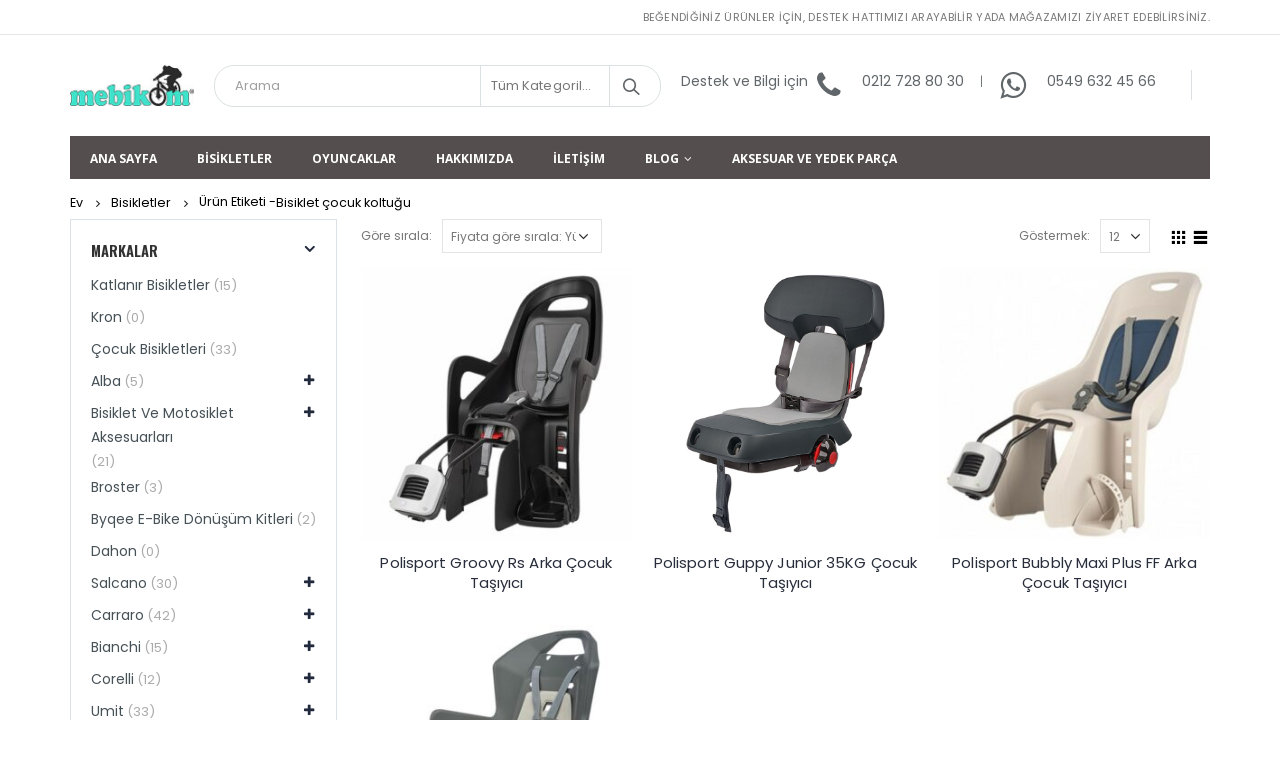

--- FILE ---
content_type: text/html
request_url: https://www.silivribisiklet.com/urun-etiketi/bisiklet-cocuk-koltugu/
body_size: 19817
content:
<!DOCTYPE html>
<html lang="tr">
<head>
<meta charset="utf-8">
<!--[if IE]><meta http-equiv='X-UA-Compatible' content='IE=edge,chrome=1'><![endif]-->
<meta name="viewport" content="width=device-width, initial-scale=1.0, minimum-scale=1.0">
<link rel="profile" href="https://gmpg.org/xfn/11" />
<link rel="pingback" href="https://www.silivribisiklet.com/xmlrpc.php" />
<link rel="shortcut icon" href="//www.silivribisiklet.com/wp-content/themes/porto/images/logo/favicon.ico" type="image/x-icon" />
<link rel="apple-touch-icon" href="//www.silivribisiklet.com/wp-content/themes/porto/images/logo/apple-touch-icon.png">
<link rel="apple-touch-icon" sizes="120x120" href="//www.silivribisiklet.com/wp-content/themes/porto/images/logo/apple-touch-icon_120x120.png">
<link rel="apple-touch-icon" sizes="76x76" href="//www.silivribisiklet.com/wp-content/themes/porto/images/logo/apple-touch-icon_76x76.png">
<link rel="apple-touch-icon" sizes="152x152" href="//www.silivribisiklet.com/wp-content/themes/porto/images/logo/apple-touch-icon_152x152.png">
<style rel="stylesheet" property="stylesheet" type="text/css">.ms-loading-container .ms-loading, .ms-slide .ms-slide-loading { background-image: none !important; background-color: transparent !important; box-shadow: none !important; } #header .logo { max-width: 101px; } @media (min-width: 1230px) { #header .logo { max-width: 250px; } } @media (max-width: 991px) { #header .logo { max-width: 110px; } } @media (max-width: 767px) { #header .logo { max-width: 110px; } } #header.sticky-header .logo { width: 88.75px; }</style><meta name='robots' content='index, follow, max-image-preview:large, max-snippet:-1, max-video-preview:-1' />
<!-- This site is optimized with the Yoast SEO plugin v23.9 - https://yoast.com/wordpress/plugins/seo/ -->
<title>Bisiklet çocuk koltuğu arşivleri - Silivri Bisiklet Mağazası</title>
<link rel="canonical" href="https://www.silivribisiklet.com/urun-etiketi/bisiklet-cocuk-koltugu/" />
<meta property="og:locale" content="tr_TR" />
<meta property="og:type" content="article" />
<meta property="og:title" content="Bisiklet çocuk koltuğu arşivleri - Silivri Bisiklet Mağazası" />
<meta property="og:url" content="https://www.silivribisiklet.com/urun-etiketi/bisiklet-cocuk-koltugu/" />
<meta property="og:site_name" content="Silivri Bisiklet Mağazası" />
<meta name="twitter:card" content="summary_large_image" />
<script type="application/ld+json" class="yoast-schema-graph">{"@context":"https://schema.org","@graph":[{"@type":"CollectionPage","@id":"https://www.silivribisiklet.com/urun-etiketi/bisiklet-cocuk-koltugu/","url":"https://www.silivribisiklet.com/urun-etiketi/bisiklet-cocuk-koltugu/","name":"Bisiklet çocuk koltuğu arşivleri - Silivri Bisiklet Mağazası","isPartOf":{"@id":"https://www.silivribisiklet.com/#website"},"primaryImageOfPage":{"@id":"https://www.silivribisiklet.com/urun-etiketi/bisiklet-cocuk-koltugu/#primaryimage"},"image":{"@id":"https://www.silivribisiklet.com/urun-etiketi/bisiklet-cocuk-koltugu/#primaryimage"},"thumbnailUrl":"https://www.silivribisiklet.com/wp-content/uploads/2023/01/GROOVY-RS-e1f7.jpg","breadcrumb":{"@id":"https://www.silivribisiklet.com/urun-etiketi/bisiklet-cocuk-koltugu/#breadcrumb"},"inLanguage":"tr"},{"@type":"ImageObject","inLanguage":"tr","@id":"https://www.silivribisiklet.com/urun-etiketi/bisiklet-cocuk-koltugu/#primaryimage","url":"https://www.silivribisiklet.com/wp-content/uploads/2023/01/GROOVY-RS-e1f7.jpg","contentUrl":"https://www.silivribisiklet.com/wp-content/uploads/2023/01/GROOVY-RS-e1f7.jpg","width":800,"height":517},{"@type":"BreadcrumbList","@id":"https://www.silivribisiklet.com/urun-etiketi/bisiklet-cocuk-koltugu/#breadcrumb","itemListElement":[{"@type":"ListItem","position":1,"name":"Ana sayfa","item":"https://www.silivribisiklet.com/"},{"@type":"ListItem","position":2,"name":"Bisiklet çocuk koltuğu"}]},{"@type":"WebSite","@id":"https://www.silivribisiklet.com/#website","url":"https://www.silivribisiklet.com/","name":"Silivri Bisiklet Mağazası","description":"Mebikom Bisiklet ve Oyuncak San. Tic. Ltd. Şti.","publisher":{"@id":"https://www.silivribisiklet.com/#organization"},"potentialAction":[{"@type":"SearchAction","target":{"@type":"EntryPoint","urlTemplate":"https://www.silivribisiklet.com/?s={search_term_string}"},"query-input":{"@type":"PropertyValueSpecification","valueRequired":true,"valueName":"search_term_string"}}],"inLanguage":"tr"},{"@type":"Organization","@id":"https://www.silivribisiklet.com/#organization","name":"Mebikom Bisiklet ve Oyuncak San. Tic. Ltd. Şti.","url":"https://www.silivribisiklet.com/","logo":{"@type":"ImageObject","inLanguage":"tr","@id":"https://www.silivribisiklet.com/#/schema/logo/image/","url":"https://www.silivribisiklet.com/wp-content/uploads/2018/02/silivribisiklet_logo_03.jpg","contentUrl":"https://www.silivribisiklet.com/wp-content/uploads/2018/02/silivribisiklet_logo_03.jpg","width":250,"height":83,"caption":"Mebikom Bisiklet ve Oyuncak San. Tic. Ltd. Şti."},"image":{"@id":"https://www.silivribisiklet.com/#/schema/logo/image/"}}]}</script>
<!-- / Yoast SEO plugin. -->
<script type='application/javascript'  id='pys-version-script'>console.log('PixelYourSite Free version 10.2.1');</script>
<link rel='dns-prefetch' href='//fonts.googleapis.com' />
<link rel="alternate" type="application/rss+xml" title="Silivri Bisiklet Mağazası &raquo; akışı" href="https://www.silivribisiklet.com/feed/" />
<link rel="alternate" type="application/rss+xml" title="Silivri Bisiklet Mağazası &raquo; yorum akışı" href="https://www.silivribisiklet.com/comments/feed/" />
<link rel="alternate" type="application/rss+xml" title="Silivri Bisiklet Mağazası &raquo; Bisiklet çocuk koltuğu Etiket akışı" href="https://www.silivribisiklet.com/urun-etiketi/bisiklet-cocuk-koltugu/feed/" />
<!-- <link rel='stylesheet' id='wp-block-library-css' href='https://www.silivribisiklet.com/wp-includes/css/dist/block-library/style.min.css?ver=201e61ede1a868a7bb7b618c0f68925c' type='text/css' media='all' /> -->
<!-- <link rel='stylesheet' id='yith-wcan-shortcodes-css' href='https://www.silivribisiklet.com/wp-content/plugins/yith-woocommerce-ajax-navigation/assets/css/shortcodes.css?ver=5.3.0' type='text/css' media='all' /> -->
<link rel="stylesheet" type="text/css" href="//www.silivribisiklet.com/wp-content/cache/wpfc-minified/pdtgcoj/217vr.css" media="all"/>
<style id='yith-wcan-shortcodes-inline-css' type='text/css'>
:root{
--yith-wcan-filters_colors_titles: #434343;
--yith-wcan-filters_colors_background: #FFFFFF;
--yith-wcan-filters_colors_accent: #A7144C;
--yith-wcan-filters_colors_accent_r: 167;
--yith-wcan-filters_colors_accent_g: 20;
--yith-wcan-filters_colors_accent_b: 76;
--yith-wcan-color_swatches_border_radius: 100%;
--yith-wcan-color_swatches_size: 30px;
--yith-wcan-labels_style_background: #FFFFFF;
--yith-wcan-labels_style_background_hover: #A7144C;
--yith-wcan-labels_style_background_active: #A7144C;
--yith-wcan-labels_style_text: #434343;
--yith-wcan-labels_style_text_hover: #FFFFFF;
--yith-wcan-labels_style_text_active: #FFFFFF;
--yith-wcan-anchors_style_text: #434343;
--yith-wcan-anchors_style_text_hover: #A7144C;
--yith-wcan-anchors_style_text_active: #A7144C;
}
</style>
<style id='classic-theme-styles-inline-css' type='text/css'>
/*! This file is auto-generated */
.wp-block-button__link{color:#fff;background-color:#32373c;border-radius:9999px;box-shadow:none;text-decoration:none;padding:calc(.667em + 2px) calc(1.333em + 2px);font-size:1.125em}.wp-block-file__button{background:#32373c;color:#fff;text-decoration:none}
</style>
<style id='global-styles-inline-css' type='text/css'>
body{--wp--preset--color--black: #000000;--wp--preset--color--cyan-bluish-gray: #abb8c3;--wp--preset--color--white: #ffffff;--wp--preset--color--pale-pink: #f78da7;--wp--preset--color--vivid-red: #cf2e2e;--wp--preset--color--luminous-vivid-orange: #ff6900;--wp--preset--color--luminous-vivid-amber: #fcb900;--wp--preset--color--light-green-cyan: #7bdcb5;--wp--preset--color--vivid-green-cyan: #00d084;--wp--preset--color--pale-cyan-blue: #8ed1fc;--wp--preset--color--vivid-cyan-blue: #0693e3;--wp--preset--color--vivid-purple: #9b51e0;--wp--preset--gradient--vivid-cyan-blue-to-vivid-purple: linear-gradient(135deg,rgba(6,147,227,1) 0%,rgb(155,81,224) 100%);--wp--preset--gradient--light-green-cyan-to-vivid-green-cyan: linear-gradient(135deg,rgb(122,220,180) 0%,rgb(0,208,130) 100%);--wp--preset--gradient--luminous-vivid-amber-to-luminous-vivid-orange: linear-gradient(135deg,rgba(252,185,0,1) 0%,rgba(255,105,0,1) 100%);--wp--preset--gradient--luminous-vivid-orange-to-vivid-red: linear-gradient(135deg,rgba(255,105,0,1) 0%,rgb(207,46,46) 100%);--wp--preset--gradient--very-light-gray-to-cyan-bluish-gray: linear-gradient(135deg,rgb(238,238,238) 0%,rgb(169,184,195) 100%);--wp--preset--gradient--cool-to-warm-spectrum: linear-gradient(135deg,rgb(74,234,220) 0%,rgb(151,120,209) 20%,rgb(207,42,186) 40%,rgb(238,44,130) 60%,rgb(251,105,98) 80%,rgb(254,248,76) 100%);--wp--preset--gradient--blush-light-purple: linear-gradient(135deg,rgb(255,206,236) 0%,rgb(152,150,240) 100%);--wp--preset--gradient--blush-bordeaux: linear-gradient(135deg,rgb(254,205,165) 0%,rgb(254,45,45) 50%,rgb(107,0,62) 100%);--wp--preset--gradient--luminous-dusk: linear-gradient(135deg,rgb(255,203,112) 0%,rgb(199,81,192) 50%,rgb(65,88,208) 100%);--wp--preset--gradient--pale-ocean: linear-gradient(135deg,rgb(255,245,203) 0%,rgb(182,227,212) 50%,rgb(51,167,181) 100%);--wp--preset--gradient--electric-grass: linear-gradient(135deg,rgb(202,248,128) 0%,rgb(113,206,126) 100%);--wp--preset--gradient--midnight: linear-gradient(135deg,rgb(2,3,129) 0%,rgb(40,116,252) 100%);--wp--preset--font-size--small: 13px;--wp--preset--font-size--medium: 20px;--wp--preset--font-size--large: 36px;--wp--preset--font-size--x-large: 42px;--wp--preset--font-family--inter: "Inter", sans-serif;--wp--preset--font-family--cardo: Cardo;--wp--preset--spacing--20: 0.44rem;--wp--preset--spacing--30: 0.67rem;--wp--preset--spacing--40: 1rem;--wp--preset--spacing--50: 1.5rem;--wp--preset--spacing--60: 2.25rem;--wp--preset--spacing--70: 3.38rem;--wp--preset--spacing--80: 5.06rem;--wp--preset--shadow--natural: 6px 6px 9px rgba(0, 0, 0, 0.2);--wp--preset--shadow--deep: 12px 12px 50px rgba(0, 0, 0, 0.4);--wp--preset--shadow--sharp: 6px 6px 0px rgba(0, 0, 0, 0.2);--wp--preset--shadow--outlined: 6px 6px 0px -3px rgba(255, 255, 255, 1), 6px 6px rgba(0, 0, 0, 1);--wp--preset--shadow--crisp: 6px 6px 0px rgba(0, 0, 0, 1);}:where(.is-layout-flex){gap: 0.5em;}:where(.is-layout-grid){gap: 0.5em;}body .is-layout-flex{display: flex;}body .is-layout-flex{flex-wrap: wrap;align-items: center;}body .is-layout-flex > *{margin: 0;}body .is-layout-grid{display: grid;}body .is-layout-grid > *{margin: 0;}:where(.wp-block-columns.is-layout-flex){gap: 2em;}:where(.wp-block-columns.is-layout-grid){gap: 2em;}:where(.wp-block-post-template.is-layout-flex){gap: 1.25em;}:where(.wp-block-post-template.is-layout-grid){gap: 1.25em;}.has-black-color{color: var(--wp--preset--color--black) !important;}.has-cyan-bluish-gray-color{color: var(--wp--preset--color--cyan-bluish-gray) !important;}.has-white-color{color: var(--wp--preset--color--white) !important;}.has-pale-pink-color{color: var(--wp--preset--color--pale-pink) !important;}.has-vivid-red-color{color: var(--wp--preset--color--vivid-red) !important;}.has-luminous-vivid-orange-color{color: var(--wp--preset--color--luminous-vivid-orange) !important;}.has-luminous-vivid-amber-color{color: var(--wp--preset--color--luminous-vivid-amber) !important;}.has-light-green-cyan-color{color: var(--wp--preset--color--light-green-cyan) !important;}.has-vivid-green-cyan-color{color: var(--wp--preset--color--vivid-green-cyan) !important;}.has-pale-cyan-blue-color{color: var(--wp--preset--color--pale-cyan-blue) !important;}.has-vivid-cyan-blue-color{color: var(--wp--preset--color--vivid-cyan-blue) !important;}.has-vivid-purple-color{color: var(--wp--preset--color--vivid-purple) !important;}.has-black-background-color{background-color: var(--wp--preset--color--black) !important;}.has-cyan-bluish-gray-background-color{background-color: var(--wp--preset--color--cyan-bluish-gray) !important;}.has-white-background-color{background-color: var(--wp--preset--color--white) !important;}.has-pale-pink-background-color{background-color: var(--wp--preset--color--pale-pink) !important;}.has-vivid-red-background-color{background-color: var(--wp--preset--color--vivid-red) !important;}.has-luminous-vivid-orange-background-color{background-color: var(--wp--preset--color--luminous-vivid-orange) !important;}.has-luminous-vivid-amber-background-color{background-color: var(--wp--preset--color--luminous-vivid-amber) !important;}.has-light-green-cyan-background-color{background-color: var(--wp--preset--color--light-green-cyan) !important;}.has-vivid-green-cyan-background-color{background-color: var(--wp--preset--color--vivid-green-cyan) !important;}.has-pale-cyan-blue-background-color{background-color: var(--wp--preset--color--pale-cyan-blue) !important;}.has-vivid-cyan-blue-background-color{background-color: var(--wp--preset--color--vivid-cyan-blue) !important;}.has-vivid-purple-background-color{background-color: var(--wp--preset--color--vivid-purple) !important;}.has-black-border-color{border-color: var(--wp--preset--color--black) !important;}.has-cyan-bluish-gray-border-color{border-color: var(--wp--preset--color--cyan-bluish-gray) !important;}.has-white-border-color{border-color: var(--wp--preset--color--white) !important;}.has-pale-pink-border-color{border-color: var(--wp--preset--color--pale-pink) !important;}.has-vivid-red-border-color{border-color: var(--wp--preset--color--vivid-red) !important;}.has-luminous-vivid-orange-border-color{border-color: var(--wp--preset--color--luminous-vivid-orange) !important;}.has-luminous-vivid-amber-border-color{border-color: var(--wp--preset--color--luminous-vivid-amber) !important;}.has-light-green-cyan-border-color{border-color: var(--wp--preset--color--light-green-cyan) !important;}.has-vivid-green-cyan-border-color{border-color: var(--wp--preset--color--vivid-green-cyan) !important;}.has-pale-cyan-blue-border-color{border-color: var(--wp--preset--color--pale-cyan-blue) !important;}.has-vivid-cyan-blue-border-color{border-color: var(--wp--preset--color--vivid-cyan-blue) !important;}.has-vivid-purple-border-color{border-color: var(--wp--preset--color--vivid-purple) !important;}.has-vivid-cyan-blue-to-vivid-purple-gradient-background{background: var(--wp--preset--gradient--vivid-cyan-blue-to-vivid-purple) !important;}.has-light-green-cyan-to-vivid-green-cyan-gradient-background{background: var(--wp--preset--gradient--light-green-cyan-to-vivid-green-cyan) !important;}.has-luminous-vivid-amber-to-luminous-vivid-orange-gradient-background{background: var(--wp--preset--gradient--luminous-vivid-amber-to-luminous-vivid-orange) !important;}.has-luminous-vivid-orange-to-vivid-red-gradient-background{background: var(--wp--preset--gradient--luminous-vivid-orange-to-vivid-red) !important;}.has-very-light-gray-to-cyan-bluish-gray-gradient-background{background: var(--wp--preset--gradient--very-light-gray-to-cyan-bluish-gray) !important;}.has-cool-to-warm-spectrum-gradient-background{background: var(--wp--preset--gradient--cool-to-warm-spectrum) !important;}.has-blush-light-purple-gradient-background{background: var(--wp--preset--gradient--blush-light-purple) !important;}.has-blush-bordeaux-gradient-background{background: var(--wp--preset--gradient--blush-bordeaux) !important;}.has-luminous-dusk-gradient-background{background: var(--wp--preset--gradient--luminous-dusk) !important;}.has-pale-ocean-gradient-background{background: var(--wp--preset--gradient--pale-ocean) !important;}.has-electric-grass-gradient-background{background: var(--wp--preset--gradient--electric-grass) !important;}.has-midnight-gradient-background{background: var(--wp--preset--gradient--midnight) !important;}.has-small-font-size{font-size: var(--wp--preset--font-size--small) !important;}.has-medium-font-size{font-size: var(--wp--preset--font-size--medium) !important;}.has-large-font-size{font-size: var(--wp--preset--font-size--large) !important;}.has-x-large-font-size{font-size: var(--wp--preset--font-size--x-large) !important;}
.wp-block-navigation a:where(:not(.wp-element-button)){color: inherit;}
:where(.wp-block-post-template.is-layout-flex){gap: 1.25em;}:where(.wp-block-post-template.is-layout-grid){gap: 1.25em;}
:where(.wp-block-columns.is-layout-flex){gap: 2em;}:where(.wp-block-columns.is-layout-grid){gap: 2em;}
.wp-block-pullquote{font-size: 1.5em;line-height: 1.6;}
</style>
<!-- <link rel='stylesheet' id='rs-plugin-settings-css' href='https://www.silivribisiklet.com/wp-content/plugins/revslider/public/assets/css/settings.css?ver=5.4.6.4' type='text/css' media='all' /> -->
<link rel="stylesheet" type="text/css" href="//www.silivribisiklet.com/wp-content/cache/wpfc-minified/qlb0uvne/9j077.css" media="all"/>
<style id='rs-plugin-settings-inline-css' type='text/css'>
#rs-demo-id {}
.tparrows:before{color:#544e4e;text-shadow:0 0 3px #fff;}.revslider-initialised .tp-loader{z-index:18;}
</style>
<style id='woocommerce-inline-inline-css' type='text/css'>
.woocommerce form .form-row .required { visibility: visible; }
</style>
<!-- <link rel='stylesheet' id='js_composer_front-css' href='https://www.silivribisiklet.com/wp-content/plugins/js_composer/assets/css/js_composer.min.css?ver=5.4.5' type='text/css' media='all' /> -->
<!-- <link rel='stylesheet' id='porto-bootstrap-css' href='https://www.silivribisiklet.com/wp-content/themes/porto/css/bootstrap.css?ver=201e61ede1a868a7bb7b618c0f68925c' type='text/css' media='all' /> -->
<!-- <link rel='stylesheet' id='porto-plugins-css' href='https://www.silivribisiklet.com/wp-content/themes/porto/css/plugins.css?ver=201e61ede1a868a7bb7b618c0f68925c' type='text/css' media='all' /> -->
<link rel="stylesheet" type="text/css" href="//www.silivribisiklet.com/wp-content/cache/wpfc-minified/d7t0amt3/217vr.css" media="all"/>
<link rel='stylesheet' id='porto-google-fonts-css' href='//fonts.googleapis.com/css?family=Poppins%3A200%2C300%2C400%2C700%2C800%2C600%7CShadows+Into+Light%3A200%2C300%2C400%2C700%2C800%2C600%7COpen+Sans%3A200%2C300%2C400%2C700%2C800%2C600%7COswald%3A200%2C300%2C400%2C700%2C800%2C600%7C&#038;subset=cyrillic%2Ccyrillic-ext%2Cgreek%2Cgreek-ext%2Ckhmer%2Clatin%2Clatin-ext%2Cvietnamese&#038;ver=201e61ede1a868a7bb7b618c0f68925c' type='text/css' media='all' />
<!-- <link rel='stylesheet' id='porto-theme-css' href='https://www.silivribisiklet.com/wp-content/themes/porto/css/theme.css?ver=201e61ede1a868a7bb7b618c0f68925c' type='text/css' media='all' /> -->
<!-- <link rel='stylesheet' id='porto-theme-shop-css' href='https://www.silivribisiklet.com/wp-content/themes/porto/css/theme_shop.css?ver=201e61ede1a868a7bb7b618c0f68925c' type='text/css' media='all' /> -->
<!-- <link rel='stylesheet' id='porto-dynamic-style-css' href='https://www.silivribisiklet.com/wp-content/themes/porto/css/dynamic_style_1.css?ver=201e61ede1a868a7bb7b618c0f68925c' type='text/css' media='all' /> -->
<!-- <link rel='stylesheet' id='porto-skin-css' href='https://www.silivribisiklet.com/wp-content/themes/porto/css/skin_1.css?ver=201e61ede1a868a7bb7b618c0f68925c' type='text/css' media='all' /> -->
<!-- <link rel='stylesheet' id='porto-style-css' href='https://www.silivribisiklet.com/wp-content/themes/porto/style.css?ver=201e61ede1a868a7bb7b618c0f68925c' type='text/css' media='all' /> -->
<link rel="stylesheet" type="text/css" href="//www.silivribisiklet.com/wp-content/cache/wpfc-minified/6z6cowb7/9j076.css" media="all"/>
<!--[if lt IE 10]>
<link rel='stylesheet' id='porto-ie-css' href='https://www.silivribisiklet.com/wp-content/themes/porto/css/ie.css?ver=201e61ede1a868a7bb7b618c0f68925c' type='text/css' media='all' />
<![endif]-->
<script type="text/template" id="tmpl-variation-template">
<div class="woocommerce-variation-description">{{{ data.variation.variation_description }}}</div>
<div class="woocommerce-variation-price">{{{ data.variation.price_html }}}</div>
<div class="woocommerce-variation-availability">{{{ data.variation.availability_html }}}</div>
</script>
<script type="text/template" id="tmpl-unavailable-variation-template">
<p>Maalesef, bu ürün mevcut değil. Lütfen farklı bir kombinasyon seçin.</p>
</script>
<script src='//www.silivribisiklet.com/wp-content/cache/wpfc-minified/lnr8f015/20qy8.js' type="text/javascript"></script>
<!-- <script type="text/javascript" src="https://www.silivribisiklet.com/wp-includes/js/jquery/jquery.min.js?ver=3.7.1" id="jquery-core-js"></script> -->
<!-- <script type="text/javascript" src="https://www.silivribisiklet.com/wp-includes/js/jquery/jquery-migrate.min.js?ver=3.4.1" id="jquery-migrate-js"></script> -->
<!-- <script type="text/javascript" src="https://www.silivribisiklet.com/wp-content/plugins/revslider/public/assets/js/jquery.themepunch.tools.min.js?ver=5.4.6.4" id="tp-tools-js"></script> -->
<!-- <script type="text/javascript" src="https://www.silivribisiklet.com/wp-content/plugins/revslider/public/assets/js/jquery.themepunch.revolution.min.js?ver=5.4.6.4" id="revmin-js"></script> -->
<!-- <script type="text/javascript" src="https://www.silivribisiklet.com/wp-content/plugins/woocommerce/assets/js/jquery-blockui/jquery.blockUI.min.js?ver=2.7.0-wc.9.1.2" id="jquery-blockui-js" data-wp-strategy="defer"></script> -->
<!-- <script type="text/javascript" src="https://www.silivribisiklet.com/wp-content/plugins/woocommerce/assets/js/js-cookie/js.cookie.min.js?ver=2.1.4-wc.9.1.2" id="js-cookie-js" defer="defer" data-wp-strategy="defer"></script> -->
<script type="text/javascript" id="woocommerce-js-extra">
/* <![CDATA[ */
var woocommerce_params = {"ajax_url":"\/wp-admin\/admin-ajax.php","wc_ajax_url":"\/?wc-ajax=%%endpoint%%"};
/* ]]> */
</script>
<script src='//www.silivribisiklet.com/wp-content/cache/wpfc-minified/jm8wxi86/20qy8.js' type="text/javascript"></script>
<!-- <script type="text/javascript" src="https://www.silivribisiklet.com/wp-content/plugins/woocommerce/assets/js/frontend/woocommerce.min.js?ver=9.1.2" id="woocommerce-js" defer="defer" data-wp-strategy="defer"></script> -->
<script type="text/javascript" id="wc-add-to-cart-js-extra">
/* <![CDATA[ */
var wc_add_to_cart_params = {"ajax_url":"\/wp-admin\/admin-ajax.php","wc_ajax_url":"\/?wc-ajax=%%endpoint%%","i18n_view_cart":"Sepetim","cart_url":"https:\/\/www.silivribisiklet.com\/?page_id=208","is_cart":"","cart_redirect_after_add":"no"};
/* ]]> */
</script>
<script src='//www.silivribisiklet.com/wp-content/cache/wpfc-minified/ke2bgs3o/8hfdx.js' type="text/javascript"></script>
<!-- <script type="text/javascript" src="https://www.silivribisiklet.com/wp-content/plugins/woocommerce/assets/js/frontend/add-to-cart.min.js?ver=9.1.2" id="wc-add-to-cart-js" data-wp-strategy="defer"></script> -->
<!-- <script type="text/javascript" src="https://www.silivribisiklet.com/wp-content/plugins/js_composer/assets/js/vendors/woocommerce-add-to-cart.js?ver=5.4.5" id="vc_woocommerce-add-to-cart-js-js"></script> -->
<!-- <script type="text/javascript" src="https://www.silivribisiklet.com/wp-content/plugins/pixelyoursite/dist/scripts/jquery.bind-first-0.2.3.min.js?ver=201e61ede1a868a7bb7b618c0f68925c" id="jquery-bind-first-js"></script> -->
<!-- <script type="text/javascript" src="https://www.silivribisiklet.com/wp-content/plugins/pixelyoursite/dist/scripts/js.cookie-2.1.3.min.js?ver=2.1.3" id="js-cookie-pys-js"></script> -->
<!-- <script type="text/javascript" src="https://www.silivribisiklet.com/wp-content/plugins/pixelyoursite/dist/scripts/tld.min.js?ver=2.3.1" id="js-tld-js"></script> -->
<script type="text/javascript" id="pys-js-extra">
/* <![CDATA[ */
var pysOptions = {"staticEvents":{"facebook":{"init_event":[{"delay":0,"type":"static","ajaxFire":false,"name":"PageView","pixelIds":["862805521195666"],"eventID":"412e2308-4da2-43ce-9a62-da99fa4cccf4","params":{"page_title":"Bisiklet \u00e7ocuk koltu\u011fu","post_type":"product_tag","post_id":271,"plugin":"PixelYourSite","user_role":"guest","event_url":"www.silivribisiklet.com\/urun-etiketi\/bisiklet-cocuk-koltugu\/"},"e_id":"init_event","ids":[],"hasTimeWindow":false,"timeWindow":0,"woo_order":"","edd_order":""}]}},"dynamicEvents":[],"triggerEvents":[],"triggerEventTypes":[],"facebook":{"pixelIds":["862805521195666"],"advancedMatching":[],"advancedMatchingEnabled":false,"removeMetadata":false,"contentParams":{"post_type":"product_tag","post_id":271,"content_name":"Bisiklet \u00e7ocuk koltu\u011fu"},"commentEventEnabled":true,"wooVariableAsSimple":false,"downloadEnabled":true,"formEventEnabled":true,"serverApiEnabled":false,"wooCRSendFromServer":false,"send_external_id":null,"enabled_medical":false,"do_not_track_medical_param":["event_url","post_title","page_title","landing_page","content_name","categories","category_name","tags"],"meta_ldu":false},"debug":"","siteUrl":"https:\/\/www.silivribisiklet.com","ajaxUrl":"https:\/\/www.silivribisiklet.com\/wp-admin\/admin-ajax.php","ajax_event":"593da8cca5","enable_remove_download_url_param":"1","cookie_duration":"7","last_visit_duration":"60","enable_success_send_form":"","ajaxForServerEvent":"1","ajaxForServerStaticEvent":"1","send_external_id":"1","external_id_expire":"180","track_cookie_for_subdomains":"1","google_consent_mode":"1","gdpr":{"ajax_enabled":false,"all_disabled_by_api":false,"facebook_disabled_by_api":false,"analytics_disabled_by_api":false,"google_ads_disabled_by_api":false,"pinterest_disabled_by_api":false,"bing_disabled_by_api":false,"externalID_disabled_by_api":false,"facebook_prior_consent_enabled":true,"analytics_prior_consent_enabled":true,"google_ads_prior_consent_enabled":null,"pinterest_prior_consent_enabled":true,"bing_prior_consent_enabled":true,"cookiebot_integration_enabled":false,"cookiebot_facebook_consent_category":"marketing","cookiebot_analytics_consent_category":"statistics","cookiebot_tiktok_consent_category":"marketing","cookiebot_google_ads_consent_category":null,"cookiebot_pinterest_consent_category":"marketing","cookiebot_bing_consent_category":"marketing","consent_magic_integration_enabled":false,"real_cookie_banner_integration_enabled":false,"cookie_notice_integration_enabled":false,"cookie_law_info_integration_enabled":false,"analytics_storage":{"enabled":true,"value":"granted","filter":false},"ad_storage":{"enabled":true,"value":"granted","filter":false},"ad_user_data":{"enabled":true,"value":"granted","filter":false},"ad_personalization":{"enabled":true,"value":"granted","filter":false}},"cookie":{"disabled_all_cookie":false,"disabled_start_session_cookie":false,"disabled_advanced_form_data_cookie":false,"disabled_landing_page_cookie":false,"disabled_first_visit_cookie":false,"disabled_trafficsource_cookie":false,"disabled_utmTerms_cookie":false,"disabled_utmId_cookie":false},"tracking_analytics":{"TrafficSource":"www.google.com","TrafficLanding":"undefined","TrafficUtms":[],"TrafficUtmsId":[]},"GATags":{"ga_datalayer_type":"default","ga_datalayer_name":"dataLayerPYS"},"woo":{"enabled":true,"enabled_save_data_to_orders":true,"addToCartOnButtonEnabled":true,"addToCartOnButtonValueEnabled":true,"addToCartOnButtonValueOption":"price","singleProductId":null,"removeFromCartSelector":"form.woocommerce-cart-form .remove","addToCartCatchMethod":"add_cart_hook","is_order_received_page":false,"containOrderId":false},"edd":{"enabled":false},"cache_bypass":"1765859463"};
/* ]]> */
</script>
<script src='//www.silivribisiklet.com/wp-content/cache/wpfc-minified/e3l6b1t6/20qy8.js' type="text/javascript"></script>
<!-- <script type="text/javascript" src="https://www.silivribisiklet.com/wp-content/plugins/pixelyoursite/dist/scripts/public.js?ver=10.2.1" id="pys-js"></script> -->
<!-- <script type="text/javascript" src="https://www.silivribisiklet.com/wp-includes/js/underscore.min.js?ver=1.13.4" id="underscore-js"></script> -->
<script type="text/javascript" id="wp-util-js-extra">
/* <![CDATA[ */
var _wpUtilSettings = {"ajax":{"url":"\/wp-admin\/admin-ajax.php"}};
/* ]]> */
</script>
<script src='//www.silivribisiklet.com/wp-content/cache/wpfc-minified/7w7ee9vg/20qy8.js' type="text/javascript"></script>
<!-- <script type="text/javascript" src="https://www.silivribisiklet.com/wp-includes/js/wp-util.min.js?ver=201e61ede1a868a7bb7b618c0f68925c" id="wp-util-js"></script> -->
<script type="text/javascript" id="wc-add-to-cart-variation-js-extra">
/* <![CDATA[ */
var wc_add_to_cart_variation_params = {"wc_ajax_url":"\/?wc-ajax=%%endpoint%%","i18n_no_matching_variations_text":"Maalesef, se\u00e7iminizle e\u015fle\u015fen \u00fcr\u00fcn bulunmuyor. L\u00fctfen farkl\u0131 bir kombinasyon se\u00e7in.","i18n_make_a_selection_text":"L\u00fctfen sepetinize bu \u00fcr\u00fcn\u00fc eklemeden \u00f6nce baz\u0131 \u00fcr\u00fcn se\u00e7eneklerini belirleyin.","i18n_unavailable_text":"Maalesef, bu \u00fcr\u00fcn mevcut de\u011fil. L\u00fctfen farkl\u0131 bir kombinasyon se\u00e7in."};
/* ]]> */
</script>
<script src='//www.silivribisiklet.com/wp-content/cache/wpfc-minified/8n4vpmja/20qy8.js' type="text/javascript"></script>
<!-- <script type="text/javascript" src="https://www.silivribisiklet.com/wp-content/plugins/woocommerce/assets/js/frontend/add-to-cart-variation.min.js?ver=9.1.2" id="wc-add-to-cart-variation-js" defer="defer" data-wp-strategy="defer"></script> -->
<!-- <script type="text/javascript" src="https://www.silivribisiklet.com/wp-content/themes/porto/js/popper.min.js?ver=4.2" id="porto-plugins-popper-js"></script> -->
<!-- <script type="text/javascript" src="https://www.silivribisiklet.com/wp-content/themes/porto/js/bootstrap.optimized.min.js?ver=4.2" id="porto-bootstrap-js"></script> -->
<!-- <script type="text/javascript" src="https://www.silivribisiklet.com/wp-content/themes/porto/js/plugins.min.js?ver=4.2" id="porto-plugins-js"></script> -->
<link rel="https://api.w.org/" href="https://www.silivribisiklet.com/wp-json/" /><link rel="alternate" type="application/json" href="https://www.silivribisiklet.com/wp-json/wp/v2/product_tag/271" /><link rel="EditURI" type="application/rsd+xml" title="RSD" href="https://www.silivribisiklet.com/xmlrpc.php?rsd" />
<noscript><style>.woocommerce-product-gallery{ opacity: 1 !important; }</style></noscript>
<!-- Meta Pixel Code -->
<script type='text/javascript'>
!function(f,b,e,v,n,t,s){if(f.fbq)return;n=f.fbq=function(){n.callMethod?
n.callMethod.apply(n,arguments):n.queue.push(arguments)};if(!f._fbq)f._fbq=n;
n.push=n;n.loaded=!0;n.version='2.0';n.queue=[];t=b.createElement(e);t.async=!0;
t.src=v;s=b.getElementsByTagName(e)[0];s.parentNode.insertBefore(t,s)}(window,
document,'script','https://connect.facebook.net/en_US/fbevents.js?v=next');
</script>
<!-- End Meta Pixel Code -->
<script type='text/javascript'>
var url = window.location.origin + '?ob=open-bridge';
fbq('set', 'openbridge', '862805521195666', url);
</script>
<script type='text/javascript'>fbq('init', '862805521195666', {}, {
"agent": "wordpress-6.5.7-3.0.16"
})</script><script type='text/javascript'>
fbq('track', 'PageView', []);
</script>
<!-- Meta Pixel Code -->
<noscript>
<img height="1" width="1" style="display:none" alt="fbpx"
src="https://www.facebook.com/tr?id=862805521195666&ev=PageView&noscript=1" />
</noscript>
<!-- End Meta Pixel Code -->
<meta name="generator" content="Powered by WPBakery Page Builder - drag and drop page builder for WordPress."/>
<!--[if lte IE 9]><link rel="stylesheet" type="text/css" href="https://www.silivribisiklet.com/wp-content/plugins/js_composer/assets/css/vc_lte_ie9.min.css" media="screen"><![endif]--><meta name="generator" content="Powered by Slider Revolution 5.4.6.4 - responsive, Mobile-Friendly Slider Plugin for WordPress with comfortable drag and drop interface." />
<style id='wp-fonts-local' type='text/css'>
@font-face{font-family:Inter;font-style:normal;font-weight:300 900;font-display:fallback;src:url('https://www.silivribisiklet.com/wp-content/plugins/woocommerce/assets/fonts/Inter-VariableFont_slnt,wght.woff2') format('woff2');font-stretch:normal;}
@font-face{font-family:Cardo;font-style:normal;font-weight:400;font-display:fallback;src:url('https://www.silivribisiklet.com/wp-content/plugins/woocommerce/assets/fonts/cardo_normal_400.woff2') format('woff2');}
</style>
<script type="text/javascript">function setREVStartSize(e){
try{ var i=jQuery(window).width(),t=9999,r=0,n=0,l=0,f=0,s=0,h=0;					
if(e.responsiveLevels&&(jQuery.each(e.responsiveLevels,function(e,f){f>i&&(t=r=f,l=e),i>f&&f>r&&(r=f,n=e)}),t>r&&(l=n)),f=e.gridheight[l]||e.gridheight[0]||e.gridheight,s=e.gridwidth[l]||e.gridwidth[0]||e.gridwidth,h=i/s,h=h>1?1:h,f=Math.round(h*f),"fullscreen"==e.sliderLayout){var u=(e.c.width(),jQuery(window).height());if(void 0!=e.fullScreenOffsetContainer){var c=e.fullScreenOffsetContainer.split(",");if (c) jQuery.each(c,function(e,i){u=jQuery(i).length>0?u-jQuery(i).outerHeight(!0):u}),e.fullScreenOffset.split("%").length>1&&void 0!=e.fullScreenOffset&&e.fullScreenOffset.length>0?u-=jQuery(window).height()*parseInt(e.fullScreenOffset,0)/100:void 0!=e.fullScreenOffset&&e.fullScreenOffset.length>0&&(u-=parseInt(e.fullScreenOffset,0))}f=u}else void 0!=e.minHeight&&f<e.minHeight&&(f=e.minHeight);e.c.closest(".rev_slider_wrapper").css({height:f})					
}catch(d){console.log("Failure at Presize of Slider:"+d)}
};</script>
<style type="text/css" title="dynamic-css" class="options-output">#footer h1,#footer h2,#footer h3,#footer h4,#footer h5,#footer h6,#footer .widget-title,#footer .widget-title a,#footer .widgettitle,#footer .widgettitle a{font-family:Oswald;font-weight:400;}</style><noscript><style type="text/css"> .wpb_animate_when_almost_visible { opacity: 1; }</style></noscript>
<link rel="stylesheet" href="https://cdnjs.cloudflare.com/ajax/libs/simple-line-icons/2.4.1/css/simple-line-icons.css">
<script type="text/javascript">
</script>
<!-- Facebook Pixel Code -->
<script>
!function(f,b,e,v,n,t,s)
{if(f.fbq)return;n=f.fbq=function(){n.callMethod?
n.callMethod.apply(n,arguments):n.queue.push(arguments)};
if(!f._fbq)f._fbq=n;n.push=n;n.loaded=!0;n.version='2.0';
n.queue=[];t=b.createElement(e);t.async=!0;
t.src=v;s=b.getElementsByTagName(e)[0];
s.parentNode.insertBefore(t,s)}(window, document,'script',
'https://connect.facebook.net/en_US/fbevents.js');
fbq('init', '862805521195666');
fbq('track', 'PageView');
</script>
<noscript><img height="1" width="1" style="display:none"
src="https://www.facebook.com/tr?id=862805521195666&ev=PageView&noscript=1"
/></noscript>
<!-- End Facebook Pixel Code -->
<!-- Global site tag (gtag.js) - Google Analytics -->
<script async src="https://www.googletagmanager.com/gtag/js?id=G-XJTCMMSHSF"></script>
<script>
window.dataLayer = window.dataLayer || [];
function gtag(){dataLayer.push(arguments);}
gtag('js', new Date());
gtag('config', 'G-XJTCMMSHSF');
</script>
</head>
<body data-rsssl=1 class="archive tax-product_tag term-bisiklet-cocuk-koltugu term-271 full blog-1  theme-porto woocommerce woocommerce-page woocommerce-no-js yith-wcan-free wpb-js-composer js-comp-ver-5.4.5 vc_responsive">
<div class="page-wrapper"><!-- page wrapper -->
<div class="header-wrapper clearfix"><!-- header wrapper -->
<header id="header" class="header-separate header-1  sticky-menu-header">
<div class="header-top">
<div class="container">
<div class="header-left">
</div>
<div class="header-right">
<span class="welcome-msg">BEĞENDİĞİNİZ ÜRÜNLER İÇİN, DESTEK HATTIMIZI ARAYABİLİR YADA MAĞAZAMIZI ZİYARET EDEBİLİRSİNİZ.</span>            </div>
</div>
</div>
<div class="header-main">
<div class="container">
<div class="header-left">
<div class="logo">    <a href="https://www.silivribisiklet.com/" title="Silivri Bisiklet Mağazası - Mebikom Bisiklet ve Oyuncak San. Tic. Ltd. Şti." rel="home">
<img class="img-responsive standard-logo" src="//www.silivribisiklet.com/wp-content/uploads/2018/02/silivribisiklet_logo_03.jpg" alt="Silivri Bisiklet Mağazası" /><img class="img-responsive retina-logo" src="//www.silivribisiklet.com/wp-content/uploads/2018/02/silivribisiklet_logo_03.jpg" alt="Silivri Bisiklet Mağazası" style="display:none;" />            </a>
</div>            </div>
<div class="header-center">
<a class="mobile-toggle"><i class="fa fa-reorder"></i></a>
<div class="searchform-popup">
<a class="search-toggle"><i class="fa fa-search"></i></a>
<form role="search" method="get" id="yith-ajaxsearchform" action="https://www.silivribisiklet.com/" class="yith-ajaxsearchform-container yith-ajaxsearchform-container46796189 searchform searchform-cats">
<fieldset>
<span class="text"><input name="s" id="yith-s" class="yith-s" type="text" value="" placeholder="Arama" /></span>
<select  name='product_cat' id='product_cat' class='cat'>
<option value='0'>Tüm Kategoriler</option>
<option class="level-0" value="bianchi-bisiklet">Bianchi</option>
<option class="level-1" value="cocuk">&nbsp;&nbsp;&nbsp;Bianchi Çocuk</option>
<option class="level-1" value="bianchi-dag">&nbsp;&nbsp;&nbsp;Bianchi Dağ</option>
<option class="level-1" value="bianchi-sehir">&nbsp;&nbsp;&nbsp;Bianchi Şehir</option>
<option class="level-0" value="salcano-bisiklet">Salcano</option>
<option class="level-1" value="salcano-cocuk-bisikletleri">&nbsp;&nbsp;&nbsp;Salcano Çocuk</option>
<option class="level-1" value="salcano-dag-bisikletleri">&nbsp;&nbsp;&nbsp;Salcano Dağ</option>
<option class="level-1" value="salcano-sehir">&nbsp;&nbsp;&nbsp;Salcano Şehir</option>
<option class="level-1" value="salcano-gezi-bisikletleri">&nbsp;&nbsp;&nbsp;Salcano Gezi</option>
<option class="level-1" value="salcano-katlanir-bisikletler">&nbsp;&nbsp;&nbsp;Salcano Katlanır</option>
<option class="level-0" value="carraro-bisiklet">Carraro</option>
<option class="level-1" value="carraro-sehir-bisikletleri">&nbsp;&nbsp;&nbsp;Carraro Şehir</option>
<option class="level-1" value="carraro-dag-bisikletleri">&nbsp;&nbsp;&nbsp;Carraro Dağ</option>
<option class="level-1" value="carraro-yol-yaris">&nbsp;&nbsp;&nbsp;Carraro Yol Yarış</option>
<option class="level-1" value="carraro-elektirikli-bisikletler">&nbsp;&nbsp;&nbsp;Carraro Elektirikli</option>
<option class="level-1" value="carraro-katlanir-bisikletler">&nbsp;&nbsp;&nbsp;Carraro Katlanır</option>
<option class="level-1" value="carraro-ozel-seri-bisikletler">&nbsp;&nbsp;&nbsp;Carraro Özel Seri</option>
<option class="level-0" value="ikinci-el">İkinci El Servis Bakımlı Ürünler</option>
<option class="level-0" value="corelli-bisiklet">Corelli</option>
<option class="level-1" value="corelli-dag-bisikletleri">&nbsp;&nbsp;&nbsp;Corelli Dağ</option>
<option class="level-1" value="corelli-yol-bisikletleri">&nbsp;&nbsp;&nbsp;Corelli Yol Yarış</option>
<option class="level-1" value="corelli-sehir-bisikletleri">&nbsp;&nbsp;&nbsp;Corelli Şehir</option>
<option class="level-1" value="corelli-cocuk">&nbsp;&nbsp;&nbsp;Corelli Çocuk</option>
<option class="level-1" value="e-bike">&nbsp;&nbsp;&nbsp;Corelli Elektirikli</option>
<option class="level-0" value="umit-bisiklet">Umit</option>
<option class="level-1" value="umit-cocuk-bisikletleri">&nbsp;&nbsp;&nbsp;Umit Çocuk</option>
<option class="level-1" value="umit-dag-bisikletleri">&nbsp;&nbsp;&nbsp;Umit Dağ</option>
<option class="level-1" value="umit-sehir-bisikletleri">&nbsp;&nbsp;&nbsp;Umit Şehir</option>
<option class="level-0" value="mosso-bisiklet">Mosso</option>
<option class="level-0" value="elektirikli-bisiklet-scooter">Elektirikli Bisiklet ve Scooterlar</option>
<option class="level-0" value="oyuncak">Oyuncaklar</option>
<option class="level-1" value="oyuncaklar-kaykay-paten-scooter">&nbsp;&nbsp;&nbsp;Kaykay-Paten-Scooter</option>
<option class="level-1" value="akulu-arabalar">&nbsp;&nbsp;&nbsp;Akülü ve Pedallı Arabalar</option>
<option class="level-0" value="bisiklet-motosiklet-aksesuarlari">Bisiklet Ve Motosiklet Aksesuarları</option>
<option class="level-1" value="cocuk-koltugu">&nbsp;&nbsp;&nbsp;Çocuk koltuğu</option>
<option class="level-1" value="bisiklet-kilidi">&nbsp;&nbsp;&nbsp;Bisiklet Kilidi</option>
<option class="level-2" value="sifreli-kilit">&nbsp;&nbsp;&nbsp;&nbsp;&nbsp;&nbsp;Şifreli Kilit</option>
<option class="level-1" value="kask">&nbsp;&nbsp;&nbsp;Kask</option>
<option class="level-0" value="byqee">Byqee E-Bike Dönüşüm Kitleri</option>
<option class="level-0" value="broster">Broster</option>
<option class="level-0" value="alba-e-bike">Alba</option>
<option class="level-1" value="alba-elektirikli-bisiklet">&nbsp;&nbsp;&nbsp;Alba E-Bike</option>
<option class="level-1" value="alba-elektirikli-bisiklet-kiti">&nbsp;&nbsp;&nbsp;Alba Elektirikli Bisiklet Kiti</option>
<option class="level-0" value="katlanir-bisikletler">Katlanır Bisikletler</option>
<option class="level-0" value="cocuk-bisikletleri">Çocuk Bisikletleri</option>
</select>
<span class="button-wrap"><button class="btn" id="yith-searchsubmit" title="Arama" type="submit"><i class="fa fa-search"></i></button></span>
<input type="hidden" name="post_type" value="product" />
</fieldset>
</form>
<script type="text/javascript">
jQuery(function($){
var search_loader_url = 'https://www.silivribisiklet.com/wp-content/themes/porto/images/ajax-loader@2x.gif';
var ajax_url = '/wp-admin/admin-ajax.php?';
var yith_search = $('.yith-ajaxsearchform-container46796189 .yith-s').yithautocomplete({
minChars: 3,
appendTo: '.yith-ajaxsearchform-container46796189',
serviceUrl: function() {
var val = $('.yith-ajaxsearchform-container46796189 .cat').val();
if (val != '0')
return ajax_url + 'action=yith_ajax_search_products' + '&product_cat=' + val;
else
return ajax_url + 'action=yith_ajax_search_products';
},
onSearchStart: function(){
$(this).css('background', 'url('+search_loader_url+') no-repeat 97% center');
$(this).css('background-size', '16px 16px');
},
onSearchComplete: function(){
$(this).css('background', 'transparent');
},
onSelect: function (suggestion) {
if( suggestion.id != -1 ) {
window.location.href = suggestion.url;
}
},
formatResult: function (suggestion, currentValue) {
var pattern = '(' + $.YithAutocomplete.utils.escapeRegExChars(currentValue) + ')';
var html = '';
if ( typeof suggestion.img !== 'undefined' ) {
html += suggestion.img;
}
html += '<div class="yith_wcas_result_content"><div class="title">';
html += suggestion.value.replace(new RegExp(pattern, 'gi'), '<strong>$1<\/strong>');
html += '</div>';
if ( typeof suggestion.div_badge_open !== 'undefined' ) {
html += suggestion.div_badge_open;
}
if ( typeof suggestion.on_sale !== 'undefined' ) {
html += suggestion.on_sale;
}
if ( typeof suggestion.featured !== 'undefined' ) {
html += suggestion.featured;
}
if ( typeof suggestion.div_badge_close !== 'undefined' ) {
html += suggestion.div_badge_close;
}
if ( typeof suggestion.price !== 'undefined' && suggestion.price != '' ) {
html += ' ' + suggestion.price;
}
if ( typeof suggestion.excerpt !== 'undefined' ) {
html += ' ' +  suggestion.excerpt.replace(new RegExp(pattern, 'gi'), '<strong>$1<\/strong>');
}
html += '</div>';
return html;
}
});
$('.yith-ajaxsearchform-container46796189 .cat').on('change', function() {
$('.yith-ajaxsearchform-container46796189 .yith-s').focus();
});
});
</script>    </div>
</div>
<div class="header-right">
<div class="">
<div class="header-contact">Destek ve Bilgi için <i class='fa fa-phone'></i> 0212 728 80 30 <span class='gap'>|</span><i class='fa fa-whatsapp'></i> 0549 632 45 66</div>                </div>
</div>
</div>
</div>
<div class="main-menu-wrap">
<div id="main-menu" class="container  hide-sticky-content">
<div class="menu-left">
<div class="logo">    <a href="https://www.silivribisiklet.com/" title="Silivri Bisiklet Mağazası - Mebikom Bisiklet ve Oyuncak San. Tic. Ltd. Şti.">
<img class="img-responsive standard-logo" src="//www.silivribisiklet.com/wp-content/uploads/2018/02/silivribisiklet_logo_04_mainbar.jpg" alt="Silivri Bisiklet Mağazası" /><img class="img-responsive retina-logo" src="//www.silivribisiklet.com/wp-content/uploads/2018/02/silivribisiklet_logo_04_mainbar.jpg" alt="Silivri Bisiklet Mağazası" style="display:none;" />            </a>
</div>                    </div>
<div class="menu-center">
<ul id="menu-mebikom" class="main-menu mega-menu show-arrow effect-down subeffect-fadein-left"><li id="nav-menu-item-1048" class="menu-item menu-item-type-post_type menu-item-object-page menu-item-home  narrow "><a href="https://www.silivribisiklet.com/" class="">Ana Sayfa</a></li>
<li id="nav-menu-item-1052" class="menu-item menu-item-type-post_type menu-item-object-page  narrow "><a href="https://www.silivribisiklet.com/shop/" class="">Bisikletler</a></li>
<li id="nav-menu-item-3314" class="menu-item menu-item-type-custom menu-item-object-custom  narrow "><a href="https://www.silivribisiklet.com/urun-kategori/oyuncak/" class="">Oyuncaklar</a></li>
<li id="nav-menu-item-1038" class="menu-item menu-item-type-post_type menu-item-object-page  narrow "><a href="https://www.silivribisiklet.com/hakkimizda/" class="">Hakkımızda</a></li>
<li id="nav-menu-item-1045" class="menu-item menu-item-type-post_type menu-item-object-page  narrow "><a href="https://www.silivribisiklet.com/iletisim-bilgileri/" class="">İletişim</a></li>
<li id="nav-menu-item-1028" class="menu-item menu-item-type-post_type menu-item-object-page menu-item-has-children  has-sub narrow "><a href="https://www.silivribisiklet.com/blog/" class="">Blog</a>
<div class="popup"><div class="inner" style=""><ul class="sub-menu">
<li id="nav-menu-item-1732" class="menu-item menu-item-type-post_type menu-item-object-post " data-cols="1"><a href="https://www.silivribisiklet.com/2018/02/18/yaratici-atilimlar-yapin/" class="">Yaratıcı Atılımlar Yapın</a></li>
<li id="nav-menu-item-1745" class="menu-item menu-item-type-post_type menu-item-object-post " data-cols="1"><a href="https://www.silivribisiklet.com/2018/02/18/daha-eglenceli-bir-aile-hayatiniz-olsun/" class="">Daha Eğlenceli Bir Aile Hayatınız Olsun</a></li>
<li id="nav-menu-item-1982" class="menu-item menu-item-type-post_type menu-item-object-post " data-cols="1"><a href="https://www.silivribisiklet.com/2018/03/03/kanserden-bisiklet-ile-uzaklasin/" class="">Kanserden Bisiklet İle Uzaklaşın</a></li>
</ul></div></div>
</li>
<li id="nav-menu-item-1893" class="menu-item menu-item-type-post_type menu-item-object-post  narrow "><a href="https://www.silivribisiklet.com/2018/02/28/aksesuar-yedek-parca/" class="">Aksesuar ve Yedek Parça</a></li>
</ul>                </div>
</div>
</div>
</header>
</div><!-- end header wrapper -->
<section class="page-top page-header-6">
<div class="container hide-title">
<div class="row">
<div class="col-lg-12 clearfix">
<div class="pt-right d-none">
<h1 class="page-title">Ürün Etiketi - Bisiklet çocuk koltuğu</h1>
</div>
<div class="breadcrumbs-wrap pt-left">
<ul class="breadcrumb"><li itemscope itemtype="http://schema.org/BreadcrumbList"><a itemprop="url" href="https://www.silivribisiklet.com"><span itemprop="title">Ev</span></a><i class="delimiter delimiter-2"></i></li><li itemscope itemtype="http://schema.org/BreadcrumbList"><a itemprop="url" href="https://www.silivribisiklet.com/shop/"><span itemprop="title">Bisikletler</span></a><i class="delimiter delimiter-2"></i></li>Ürün Etiketi - <li>Bisiklet çocuk koltuğu</li></ul>                </div>
</div>
</div>
</div>    </section>
<div id="main" class="column2 column2-left-sidebar boxed"><!-- main -->
<div class="container">
<div class="row main-content-wrap">
<!-- main content -->
<div class="main-content col-lg-9">
<div id="primary" class="content-area"><main id="main" class="site-main" role="main">
<div class="woocommerce-notices-wrapper"></div><div class="shop-loop-before clearfix"><form class="woocommerce-ordering" method="get">
<label>Göre sırala: </label>
<select name="orderby" class="orderby">
<option value="popularity" >En çok satılana göre sırala</option>
<option value="date" >En yeniye göre sırala</option>
<option value="price" >Fiyata göre sırala: Düşükten yükseğe</option>
<option value="price-desc"  selected='selected'>Fiyata göre sırala: Yüksekten düşüğe</option>
</select>
<input type="hidden" name="paged" value="1" />
</form>    <div class="gridlist-toggle">
<a href="#" id="grid" title="Izgara Görünümü"></a><a href="#" id="list" title="Liste görünümü"></a>
</div>
<nav class="woocommerce-pagination">
<form class="woocommerce-viewing" method="get">
<label>Göstermek: </label>
<select name="count" class="count">
<option value="12"  selected='selected'>12</option>
<option value="24" >24</option>
<option value="36" >36</option>
</select>
<input type="hidden" name="paged" value=""/>
</form>
</nav></div>
<div class="archive-products">
<ul class="products pcols-lg-3 pcols-md-3 pcols-xs-2 pcols-ls-2 pwidth-lg-3 pwidth-md-3 pwidth-xs-2 pwidth-ls-1">        
<li class="show-links-outimage product-first post-3688 product type-product status-publish has-post-thumbnail product_cat-bisiklet-motosiklet-aksesuarlari product_cat-cocuk-koltugu product_tag-arka-cocuk-tasiyici product_tag-bisiklet-aksesuari product_tag-bisiklet-cocuk-koltugu first instock shipping-taxable purchasable product-type-simple">
<div class="product-inner">
<div class="product-image">
<div class="loader-container"><div class="loader"><i class="porto-ajax-loader"></i></div></div>
<div class="after-loading-success-message">
<div class="background-overlay"></div>
<div class="loader success-message-container">
<div class="msg-box">
<div class="msg">Bu ürünü sepete eklediniz:<p class="product-name text-color-primary">Polisport Groovy Rs Arka Çocuk Taşıyıcı</p></div>
<img width="800" height="517" src="https://www.silivribisiklet.com/wp-content/uploads/2023/01/GROOVY-RS-e1f7.jpg" class="attachment-post-thumbnail size-post-thumbnail wp-post-image" alt="" decoding="async" fetchpriority="high" srcset="https://www.silivribisiklet.com/wp-content/uploads/2023/01/GROOVY-RS-e1f7.jpg 800w, https://www.silivribisiklet.com/wp-content/uploads/2023/01/GROOVY-RS-e1f7-600x388.jpg 600w, https://www.silivribisiklet.com/wp-content/uploads/2023/01/GROOVY-RS-e1f7-300x194.jpg 300w, https://www.silivribisiklet.com/wp-content/uploads/2023/01/GROOVY-RS-e1f7-768x496.jpg 768w" sizes="(max-width: 800px) 100vw, 800px" />						</div>
<button class="button btn-primay viewcart" data-link="https://www.silivribisiklet.com/?page_id=208">Sepet sayfasına git</button>
<button class="button btn-primay continue_shopping">Devam et</button>
</div>
</div>
<a  href="https://www.silivribisiklet.com/urun/polisport-groovy-rs-arka-cocuk-tasiyici/">
<div class="inner"><img width="300" height="300" src="https://www.silivribisiklet.com/wp-content/uploads/2023/01/GROOVY-RS-e1f7-300x300.jpg" class=" wp-post-image" alt="" decoding="async" srcset="https://www.silivribisiklet.com/wp-content/uploads/2023/01/GROOVY-RS-e1f7-300x300.jpg 300w, https://www.silivribisiklet.com/wp-content/uploads/2023/01/GROOVY-RS-e1f7-100x100.jpg 100w, https://www.silivribisiklet.com/wp-content/uploads/2023/01/GROOVY-RS-e1f7-150x150.jpg 150w, https://www.silivribisiklet.com/wp-content/uploads/2023/01/GROOVY-RS-e1f7-367x367.jpg 367w, https://www.silivribisiklet.com/wp-content/uploads/2023/01/GROOVY-RS-e1f7-85x85.jpg 85w, https://www.silivribisiklet.com/wp-content/uploads/2023/01/GROOVY-RS-e1f7-50x50.jpg 50w" sizes="(max-width: 300px) 100vw, 300px" /></div>        </a>
<div class="links-on-image">
<div class="add-links-wrap">
<div class="add-links no-effect clearfix">
<a href="https://www.silivribisiklet.com/urun/polisport-groovy-rs-arka-cocuk-tasiyici/" rel="nofollow" data-product_id="3688" data-product_sku="" data-quantity="1" class="button viewcart-style-2 add_to_cart_read_more product_type_simple"  data-product_id="3688" data-product_sku="" aria-label="Sepete ekle: “Polisport Groovy Rs Arka Çocuk Taşıyıcı”" rel="nofollow">Read More</a>    </div>
</div>        </div>
</div>
<a class="product-loop-title"  href="https://www.silivribisiklet.com/urun/polisport-groovy-rs-arka-cocuk-tasiyici/"><h3 class="woocommerce-loop-product__title">Polisport Groovy Rs Arka Çocuk Taşıyıcı</h3></a>    
<div class="description">
<p><strong>DİĞER ÖZELLİKLER:</strong><br />
Güncel bisiklet trendlerine mükemmel uyan moda tasarımı</p>
<p>TEKNİK ÖZELLİKLERİ:</p>
<p>SİYAH-GRİ<br />
• Beden : STD<br />
• Bağlantı Türü Açıklama : KADRO<br />
• Kapasite Açıklama : 22KG<br />
• Ağırlık Açıklama : 4.47KG<br />
• Ön Arka Açıklama: ARKA<br />
• Bağlantı Türü : KADRO<br />
• Kapasite : 22KG<br />
• Ağırlık : 4.47KG<br />
• Ön Arka : ARKA</p>
</div>
</div>
</li>
<li class="show-links-outimage post-3690 product type-product status-publish has-post-thumbnail product_cat-bisiklet-motosiklet-aksesuarlari product_cat-cocuk-koltugu product_tag-arka-cocuk-tasiyici product_tag-bisiklet-aksesuari product_tag-bisiklet-cocuk-koltugu  instock shipping-taxable purchasable product-type-simple">
<div class="product-inner">
<div class="product-image">
<div class="loader-container"><div class="loader"><i class="porto-ajax-loader"></i></div></div>
<div class="after-loading-success-message">
<div class="background-overlay"></div>
<div class="loader success-message-container">
<div class="msg-box">
<div class="msg">Bu ürünü sepete eklediniz:<p class="product-name text-color-primary">Polisport Guppy Junior 35KG Çocuk Taşıyıcı</p></div>
<img width="800" height="800" src="https://www.silivribisiklet.com/wp-content/uploads/2023/01/polisport-guppy-junior-35kg-eb34.jpg" class="attachment-post-thumbnail size-post-thumbnail wp-post-image" alt="" decoding="async" srcset="https://www.silivribisiklet.com/wp-content/uploads/2023/01/polisport-guppy-junior-35kg-eb34.jpg 800w, https://www.silivribisiklet.com/wp-content/uploads/2023/01/polisport-guppy-junior-35kg-eb34-300x300.jpg 300w, https://www.silivribisiklet.com/wp-content/uploads/2023/01/polisport-guppy-junior-35kg-eb34-100x100.jpg 100w, https://www.silivribisiklet.com/wp-content/uploads/2023/01/polisport-guppy-junior-35kg-eb34-600x600.jpg 600w, https://www.silivribisiklet.com/wp-content/uploads/2023/01/polisport-guppy-junior-35kg-eb34-150x150.jpg 150w, https://www.silivribisiklet.com/wp-content/uploads/2023/01/polisport-guppy-junior-35kg-eb34-768x768.jpg 768w, https://www.silivribisiklet.com/wp-content/uploads/2023/01/polisport-guppy-junior-35kg-eb34-560x560.jpg 560w, https://www.silivribisiklet.com/wp-content/uploads/2023/01/polisport-guppy-junior-35kg-eb34-367x367.jpg 367w, https://www.silivribisiklet.com/wp-content/uploads/2023/01/polisport-guppy-junior-35kg-eb34-85x85.jpg 85w, https://www.silivribisiklet.com/wp-content/uploads/2023/01/polisport-guppy-junior-35kg-eb34-50x50.jpg 50w" sizes="(max-width: 800px) 100vw, 800px" />						</div>
<button class="button btn-primay viewcart" data-link="https://www.silivribisiklet.com/?page_id=208">Sepet sayfasına git</button>
<button class="button btn-primay continue_shopping">Devam et</button>
</div>
</div>
<a  href="https://www.silivribisiklet.com/urun/polisport-guppy-junior-35kg-cocuk-tasiyici/">
<div class="inner"><img width="300" height="300" src="https://www.silivribisiklet.com/wp-content/uploads/2023/01/polisport-guppy-junior-35kg-eb34-300x300.jpg" class=" wp-post-image" alt="" decoding="async" loading="lazy" srcset="https://www.silivribisiklet.com/wp-content/uploads/2023/01/polisport-guppy-junior-35kg-eb34-300x300.jpg 300w, https://www.silivribisiklet.com/wp-content/uploads/2023/01/polisport-guppy-junior-35kg-eb34-100x100.jpg 100w, https://www.silivribisiklet.com/wp-content/uploads/2023/01/polisport-guppy-junior-35kg-eb34-600x600.jpg 600w, https://www.silivribisiklet.com/wp-content/uploads/2023/01/polisport-guppy-junior-35kg-eb34-150x150.jpg 150w, https://www.silivribisiklet.com/wp-content/uploads/2023/01/polisport-guppy-junior-35kg-eb34-768x768.jpg 768w, https://www.silivribisiklet.com/wp-content/uploads/2023/01/polisport-guppy-junior-35kg-eb34-560x560.jpg 560w, https://www.silivribisiklet.com/wp-content/uploads/2023/01/polisport-guppy-junior-35kg-eb34-367x367.jpg 367w, https://www.silivribisiklet.com/wp-content/uploads/2023/01/polisport-guppy-junior-35kg-eb34-85x85.jpg 85w, https://www.silivribisiklet.com/wp-content/uploads/2023/01/polisport-guppy-junior-35kg-eb34-50x50.jpg 50w, https://www.silivribisiklet.com/wp-content/uploads/2023/01/polisport-guppy-junior-35kg-eb34.jpg 800w" sizes="(max-width: 300px) 100vw, 300px" /></div>        </a>
<div class="links-on-image">
<div class="add-links-wrap">
<div class="add-links no-effect clearfix">
<a href="https://www.silivribisiklet.com/urun/polisport-guppy-junior-35kg-cocuk-tasiyici/" rel="nofollow" data-product_id="3690" data-product_sku="" data-quantity="1" class="button viewcart-style-2 add_to_cart_read_more product_type_simple"  data-product_id="3690" data-product_sku="" aria-label="Sepete ekle: “Polisport Guppy Junior 35KG Çocuk Taşıyıcı”" rel="nofollow">Read More</a>    </div>
</div>        </div>
</div>
<a class="product-loop-title"  href="https://www.silivribisiklet.com/urun/polisport-guppy-junior-35kg-cocuk-tasiyici/"><h3 class="woocommerce-loop-product__title">Polisport Guppy Junior 35KG Çocuk Taşıyıcı</h3></a>    
<div class="description">
<p><strong>GRİ<br />
• Beden : STD<br />
• Bağlantı Türü Açıklama : BAGAJ<br />
• Kapasite Açıklama : 35KG<br />
• Ağırlık Açıklama : 3.31KG<br />
• Ön Arka Açıklama: ARKA<br />
• Bağlantı Türü : BAGAJ<br />
• Kapasite : 35KG<br />
• Ağırlık : 3.31KG<br />
• Ön Arka : ARKA</strong></p>
</div>
</div>
</li>
<li class="show-links-outimage post-3684 product type-product status-publish has-post-thumbnail product_cat-bisiklet-motosiklet-aksesuarlari product_cat-cocuk-koltugu product_tag-arka-cocuk-tasiyici product_tag-bisiklet-aksesuari product_tag-bisiklet-cocuk-koltugu last instock shipping-taxable purchasable product-type-simple">
<div class="product-inner">
<div class="product-image">
<div class="loader-container"><div class="loader"><i class="porto-ajax-loader"></i></div></div>
<div class="after-loading-success-message">
<div class="background-overlay"></div>
<div class="loader success-message-container">
<div class="msg-box">
<div class="msg">Bu ürünü sepete eklediniz:<p class="product-name text-color-primary">Polisport Bubbly Maxi Plus FF Arka Çocuk Taşıyıcı</p></div>
<img width="800" height="800" src="https://www.silivribisiklet.com/wp-content/uploads/2023/01/polisport-bubbly-maxi-plus-ff-arka-cocuk-d391.jpg" class="attachment-post-thumbnail size-post-thumbnail wp-post-image" alt="" decoding="async" loading="lazy" srcset="https://www.silivribisiklet.com/wp-content/uploads/2023/01/polisport-bubbly-maxi-plus-ff-arka-cocuk-d391.jpg 800w, https://www.silivribisiklet.com/wp-content/uploads/2023/01/polisport-bubbly-maxi-plus-ff-arka-cocuk-d391-300x300.jpg 300w, https://www.silivribisiklet.com/wp-content/uploads/2023/01/polisport-bubbly-maxi-plus-ff-arka-cocuk-d391-100x100.jpg 100w, https://www.silivribisiklet.com/wp-content/uploads/2023/01/polisport-bubbly-maxi-plus-ff-arka-cocuk-d391-600x600.jpg 600w, https://www.silivribisiklet.com/wp-content/uploads/2023/01/polisport-bubbly-maxi-plus-ff-arka-cocuk-d391-150x150.jpg 150w, https://www.silivribisiklet.com/wp-content/uploads/2023/01/polisport-bubbly-maxi-plus-ff-arka-cocuk-d391-768x768.jpg 768w, https://www.silivribisiklet.com/wp-content/uploads/2023/01/polisport-bubbly-maxi-plus-ff-arka-cocuk-d391-560x560.jpg 560w, https://www.silivribisiklet.com/wp-content/uploads/2023/01/polisport-bubbly-maxi-plus-ff-arka-cocuk-d391-367x367.jpg 367w, https://www.silivribisiklet.com/wp-content/uploads/2023/01/polisport-bubbly-maxi-plus-ff-arka-cocuk-d391-85x85.jpg 85w, https://www.silivribisiklet.com/wp-content/uploads/2023/01/polisport-bubbly-maxi-plus-ff-arka-cocuk-d391-50x50.jpg 50w" sizes="(max-width: 800px) 100vw, 800px" />						</div>
<button class="button btn-primay viewcart" data-link="https://www.silivribisiklet.com/?page_id=208">Sepet sayfasına git</button>
<button class="button btn-primay continue_shopping">Devam et</button>
</div>
</div>
<a  href="https://www.silivribisiklet.com/urun/polisport-bubbly-maxi-plus-ff-arka-cocuk-tasiyici/">
<div class="inner"><img width="300" height="300" src="https://www.silivribisiklet.com/wp-content/uploads/2023/01/polisport-bubbly-maxi-plus-ff-arka-cocuk-d391-300x300.jpg" class=" wp-post-image" alt="" decoding="async" loading="lazy" srcset="https://www.silivribisiklet.com/wp-content/uploads/2023/01/polisport-bubbly-maxi-plus-ff-arka-cocuk-d391-300x300.jpg 300w, https://www.silivribisiklet.com/wp-content/uploads/2023/01/polisport-bubbly-maxi-plus-ff-arka-cocuk-d391-100x100.jpg 100w, https://www.silivribisiklet.com/wp-content/uploads/2023/01/polisport-bubbly-maxi-plus-ff-arka-cocuk-d391-600x600.jpg 600w, https://www.silivribisiklet.com/wp-content/uploads/2023/01/polisport-bubbly-maxi-plus-ff-arka-cocuk-d391-150x150.jpg 150w, https://www.silivribisiklet.com/wp-content/uploads/2023/01/polisport-bubbly-maxi-plus-ff-arka-cocuk-d391-768x768.jpg 768w, https://www.silivribisiklet.com/wp-content/uploads/2023/01/polisport-bubbly-maxi-plus-ff-arka-cocuk-d391-560x560.jpg 560w, https://www.silivribisiklet.com/wp-content/uploads/2023/01/polisport-bubbly-maxi-plus-ff-arka-cocuk-d391-367x367.jpg 367w, https://www.silivribisiklet.com/wp-content/uploads/2023/01/polisport-bubbly-maxi-plus-ff-arka-cocuk-d391-85x85.jpg 85w, https://www.silivribisiklet.com/wp-content/uploads/2023/01/polisport-bubbly-maxi-plus-ff-arka-cocuk-d391-50x50.jpg 50w, https://www.silivribisiklet.com/wp-content/uploads/2023/01/polisport-bubbly-maxi-plus-ff-arka-cocuk-d391.jpg 800w" sizes="(max-width: 300px) 100vw, 300px" /></div>        </a>
<div class="links-on-image">
<div class="add-links-wrap">
<div class="add-links no-effect clearfix">
<a href="https://www.silivribisiklet.com/urun/polisport-bubbly-maxi-plus-ff-arka-cocuk-tasiyici/" rel="nofollow" data-product_id="3684" data-product_sku="" data-quantity="1" class="button viewcart-style-2 add_to_cart_read_more product_type_simple"  data-product_id="3684" data-product_sku="" aria-label="Sepete ekle: “Polisport Bubbly Maxi Plus FF Arka Çocuk Taşıyıcı”" rel="nofollow">Read More</a>    </div>
</div>        </div>
</div>
<a class="product-loop-title"  href="https://www.silivribisiklet.com/urun/polisport-bubbly-maxi-plus-ff-arka-cocuk-tasiyici/"><h3 class="woocommerce-loop-product__title">Polisport Bubbly Maxi Plus FF Arka Çocuk Taşıyıcı</h3></a>    
<div class="description">
<p><strong>Diğer özellikler:</strong><br />
Taşıyıcılı veya taşıyıcısız bisikletlere uyar.<br />
Koltuğu çocuk ve bisiklet boyutuna göre 3 pozisyonda ileri geri hareket ettirebilme.<br />
Çerçeve tutucu, düğmeye basılarak bebek koltuğunun saniyeler içinde bisiklete takılmasını/serbest bırakılmasını sağlar.<br />
Bu aynı zamanda, işe gidip gelmenin veya koltuğu saklamanın gerçekten kolay olduğu anlamına gelir. Ekstra bir çerçeve tutucu satın alırsanız, aynı koltuğu iki farklı bisiklette kullanabileceksiniz.<br />
Koltuğun montajı için gerekli tüm aletler ve montaj kiti dahildir.</p>
<p>TEKNİK ÖZELLİKLERİ:</p>
<p>KREM-MAVİ<br />
• Beden : STD<br />
• Bağlantı Türü Açıklama : KADRO<br />
• Kapasite Açıklama : 22KG<br />
• Ağırlık Açıklama : 3.27KG<br />
• Ön Arka Açıklama: ARKA<br />
• Bağlantı Türü : KADRO<br />
• Kapasite : 22KG<br />
• Ağırlık : 3.27KG<br />
• Ön Arka : ARKA</p>
</div>
</div>
</li>
<li class="show-links-outimage post-3686 product type-product status-publish has-post-thumbnail product_cat-bisiklet-motosiklet-aksesuarlari product_cat-cocuk-koltugu product_tag-arka-cocuk-tasiyici product_tag-bisiklet-aksesuari product_tag-bisiklet-cocuk-koltugu first instock shipping-taxable purchasable product-type-simple">
<div class="product-inner">
<div class="product-image">
<div class="loader-container"><div class="loader"><i class="porto-ajax-loader"></i></div></div>
<div class="after-loading-success-message">
<div class="background-overlay"></div>
<div class="loader success-message-container">
<div class="msg-box">
<div class="msg">Bu ürünü sepete eklediniz:<p class="product-name text-color-primary">Polisport Koolah FF Arka Çocuk Taşıyıcı</p></div>
<img width="800" height="800" src="https://www.silivribisiklet.com/wp-content/uploads/2023/01/polisport-koolah-ff-arka-cocuk-tasiyic-43bb-.jpg" class="attachment-post-thumbnail size-post-thumbnail wp-post-image" alt="" decoding="async" loading="lazy" srcset="https://www.silivribisiklet.com/wp-content/uploads/2023/01/polisport-koolah-ff-arka-cocuk-tasiyic-43bb-.jpg 800w, https://www.silivribisiklet.com/wp-content/uploads/2023/01/polisport-koolah-ff-arka-cocuk-tasiyic-43bb--300x300.jpg 300w, https://www.silivribisiklet.com/wp-content/uploads/2023/01/polisport-koolah-ff-arka-cocuk-tasiyic-43bb--100x100.jpg 100w, https://www.silivribisiklet.com/wp-content/uploads/2023/01/polisport-koolah-ff-arka-cocuk-tasiyic-43bb--600x600.jpg 600w, https://www.silivribisiklet.com/wp-content/uploads/2023/01/polisport-koolah-ff-arka-cocuk-tasiyic-43bb--150x150.jpg 150w, https://www.silivribisiklet.com/wp-content/uploads/2023/01/polisport-koolah-ff-arka-cocuk-tasiyic-43bb--768x768.jpg 768w, https://www.silivribisiklet.com/wp-content/uploads/2023/01/polisport-koolah-ff-arka-cocuk-tasiyic-43bb--560x560.jpg 560w, https://www.silivribisiklet.com/wp-content/uploads/2023/01/polisport-koolah-ff-arka-cocuk-tasiyic-43bb--367x367.jpg 367w, https://www.silivribisiklet.com/wp-content/uploads/2023/01/polisport-koolah-ff-arka-cocuk-tasiyic-43bb--85x85.jpg 85w, https://www.silivribisiklet.com/wp-content/uploads/2023/01/polisport-koolah-ff-arka-cocuk-tasiyic-43bb--50x50.jpg 50w" sizes="(max-width: 800px) 100vw, 800px" />						</div>
<button class="button btn-primay viewcart" data-link="https://www.silivribisiklet.com/?page_id=208">Sepet sayfasına git</button>
<button class="button btn-primay continue_shopping">Devam et</button>
</div>
</div>
<a  href="https://www.silivribisiklet.com/urun/polisport-koolah-ff-arka-cocuk-tasiyici/">
<div class="inner"><img width="300" height="300" src="https://www.silivribisiklet.com/wp-content/uploads/2023/01/polisport-koolah-ff-arka-cocuk-tasiyic-43bb--300x300.jpg" class=" wp-post-image" alt="" decoding="async" loading="lazy" srcset="https://www.silivribisiklet.com/wp-content/uploads/2023/01/polisport-koolah-ff-arka-cocuk-tasiyic-43bb--300x300.jpg 300w, https://www.silivribisiklet.com/wp-content/uploads/2023/01/polisport-koolah-ff-arka-cocuk-tasiyic-43bb--100x100.jpg 100w, https://www.silivribisiklet.com/wp-content/uploads/2023/01/polisport-koolah-ff-arka-cocuk-tasiyic-43bb--600x600.jpg 600w, https://www.silivribisiklet.com/wp-content/uploads/2023/01/polisport-koolah-ff-arka-cocuk-tasiyic-43bb--150x150.jpg 150w, https://www.silivribisiklet.com/wp-content/uploads/2023/01/polisport-koolah-ff-arka-cocuk-tasiyic-43bb--768x768.jpg 768w, https://www.silivribisiklet.com/wp-content/uploads/2023/01/polisport-koolah-ff-arka-cocuk-tasiyic-43bb--560x560.jpg 560w, https://www.silivribisiklet.com/wp-content/uploads/2023/01/polisport-koolah-ff-arka-cocuk-tasiyic-43bb--367x367.jpg 367w, https://www.silivribisiklet.com/wp-content/uploads/2023/01/polisport-koolah-ff-arka-cocuk-tasiyic-43bb--85x85.jpg 85w, https://www.silivribisiklet.com/wp-content/uploads/2023/01/polisport-koolah-ff-arka-cocuk-tasiyic-43bb--50x50.jpg 50w, https://www.silivribisiklet.com/wp-content/uploads/2023/01/polisport-koolah-ff-arka-cocuk-tasiyic-43bb-.jpg 800w" sizes="(max-width: 300px) 100vw, 300px" /></div>        </a>
<div class="links-on-image">
<div class="add-links-wrap">
<div class="add-links no-effect clearfix">
<a href="https://www.silivribisiklet.com/urun/polisport-koolah-ff-arka-cocuk-tasiyici/" rel="nofollow" data-product_id="3686" data-product_sku="" data-quantity="1" class="button viewcart-style-2 add_to_cart_read_more product_type_simple"  data-product_id="3686" data-product_sku="" aria-label="Sepete ekle: “Polisport Koolah FF Arka Çocuk Taşıyıcı”" rel="nofollow">Read More</a>    </div>
</div>        </div>
</div>
<a class="product-loop-title"  href="https://www.silivribisiklet.com/urun/polisport-koolah-ff-arka-cocuk-tasiyici/"><h3 class="woocommerce-loop-product__title">Polisport Koolah FF Arka Çocuk Taşıyıcı</h3></a>    
<div class="description">
<p><strong>DİĞER ÖZELLİKLER</strong></p>
<p>Alete gerek yok: bebeğin-taşıyıcı üzerine kolayca monte edilir.</p>
<p>KOOLAH FF tamamen monte edilmiş şekilde tedarik edilir ve kutudan çıkarılamayacak şekilde kullanılabilir.</p>
<p>Koltuk, herhangi bir taşıyıcıya ve çocuk boyutuna göre ayarlanabilmesi için ileri geri hareket ettirilebilir.</p>
<p>TEKNİK ÖZELLİKLERİ:</p>
<p>GRİ<br />
• Beden : STD<br />
• Bağlantı Türü Açıklama : KADRO<br />
• Kapasite Açıklama : 22KG<br />
• Ağırlık Açıklama : 3.13KG<br />
• Ön Arka Açıklama: ARKA<br />
• Bağlantı Türü : KADRO<br />
• Kapasite : 22KG<br />
• Ağırlık : 3.13KG<br />
• Ön Arka : ARKA</p>
<p>KAHVERENGİ<br />
• Beden : STD<br />
• Bağlantı Türü Açıklama : KADRO<br />
• Kapasite Açıklama : 22KG<br />
• Ağırlık Açıklama : 3.13KG<br />
• Ön Arka Açıklama: ARKA<br />
• Bağlantı Türü : KADRO<br />
• Kapasite : 22KG<br />
• Ağırlık : 3.13KG<br />
• Ön Arka : ARKA</p>
</div>
</div>
</li>        </ul>
</div>
<div class="shop-loop-after clearfix">
<nav class="woocommerce-pagination">
<form class="woocommerce-viewing" method="get">
<label>Göstermek: </label>
<select name="count" class="count">
<option value="12"  selected='selected'>12</option>
<option value="24" >24</option>
<option value="36" >36</option>
</select>
<input type="hidden" name="paged" value=""/>
</form>
</nav></div>
</main></div>
</div><!-- end main content -->
<div class="col-lg-3 sidebar left-sidebar mobile-hide-sidebar"><!-- main sidebar -->
<div class="sidebar-content">
<aside id="woocommerce_product_categories-2" class="widget woocommerce widget_product_categories"><h3 class="widget-title">Markalar</h3><ul class="product-categories"><li class="cat-item cat-item-356"><a href="https://www.silivribisiklet.com/urun-kategori/katlanir-bisikletler/">Katlanır Bisikletler</a> <span class="count">(15)</span></li>
<li class="cat-item cat-item-370"><a href="https://www.silivribisiklet.com/urun-kategori/kron/">Kron</a> <span class="count">(0)</span></li>
<li class="cat-item cat-item-377"><a href="https://www.silivribisiklet.com/urun-kategori/cocuk-bisikletleri/">Çocuk Bisikletleri</a> <span class="count">(33)</span></li>
<li class="cat-item cat-item-302 cat-parent"><a href="https://www.silivribisiklet.com/urun-kategori/alba-e-bike/">Alba</a> <span class="count">(5)</span><ul class='children'>
<li class="cat-item cat-item-303"><a href="https://www.silivribisiklet.com/urun-kategori/alba-e-bike/alba-elektirikli-bisiklet/">Alba E-Bike</a> <span class="count">(4)</span></li>
<li class="cat-item cat-item-304"><a href="https://www.silivribisiklet.com/urun-kategori/alba-e-bike/alba-elektirikli-bisiklet-kiti/">Alba Elektirikli Bisiklet Kiti</a> <span class="count">(1)</span></li>
</ul>
</li>
<li class="cat-item cat-item-269 cat-parent"><a href="https://www.silivribisiklet.com/urun-kategori/bisiklet-motosiklet-aksesuarlari/">Bisiklet Ve Motosiklet Aksesuarları</a> <span class="count">(21)</span><ul class='children'>
<li class="cat-item cat-item-274 cat-parent"><a href="https://www.silivribisiklet.com/urun-kategori/bisiklet-motosiklet-aksesuarlari/bisiklet-kilidi/">Bisiklet Kilidi</a> <span class="count">(2)</span>	<ul class='children'>
<li class="cat-item cat-item-276"><a href="https://www.silivribisiklet.com/urun-kategori/bisiklet-motosiklet-aksesuarlari/bisiklet-kilidi/anahtarli-kilit/">Anahtarlı Kilit</a> <span class="count">(0)</span></li>
<li class="cat-item cat-item-275"><a href="https://www.silivribisiklet.com/urun-kategori/bisiklet-motosiklet-aksesuarlari/bisiklet-kilidi/sifreli-kilit/">Şifreli Kilit</a> <span class="count">(2)</span></li>
</ul>
</li>
<li class="cat-item cat-item-290"><a href="https://www.silivribisiklet.com/urun-kategori/bisiklet-motosiklet-aksesuarlari/bisiklet-tasiyici/">Bisiklet taşıyıcı</a> <span class="count">(0)</span></li>
<li class="cat-item cat-item-270"><a href="https://www.silivribisiklet.com/urun-kategori/bisiklet-motosiklet-aksesuarlari/cocuk-koltugu/">Çocuk koltuğu</a> <span class="count">(4)</span></li>
<li class="cat-item cat-item-285"><a href="https://www.silivribisiklet.com/urun-kategori/bisiklet-motosiklet-aksesuarlari/kask/">Kask</a> <span class="count">(13)</span></li>
</ul>
</li>
<li class="cat-item cat-item-300"><a href="https://www.silivribisiklet.com/urun-kategori/broster/">Broster</a> <span class="count">(3)</span></li>
<li class="cat-item cat-item-297"><a href="https://www.silivribisiklet.com/urun-kategori/byqee/">Byqee E-Bike Dönüşüm Kitleri</a> <span class="count">(2)</span></li>
<li class="cat-item cat-item-282"><a href="https://www.silivribisiklet.com/urun-kategori/dahon/">Dahon</a> <span class="count">(0)</span></li>
<li class="cat-item cat-item-77 cat-parent"><a href="https://www.silivribisiklet.com/urun-kategori/salcano-bisiklet/">Salcano</a> <span class="count">(30)</span><ul class='children'>
<li class="cat-item cat-item-129"><a href="https://www.silivribisiklet.com/urun-kategori/salcano-bisiklet/salcano-dag-bisikletleri/">Salcano Dağ</a> <span class="count">(12)</span></li>
<li class="cat-item cat-item-143"><a href="https://www.silivribisiklet.com/urun-kategori/salcano-bisiklet/salcano-gezi-bisikletleri/">Salcano Gezi</a> <span class="count">(3)</span></li>
<li class="cat-item cat-item-128"><a href="https://www.silivribisiklet.com/urun-kategori/salcano-bisiklet/salcano-cocuk-bisikletleri/">Salcano Çocuk</a> <span class="count">(10)</span></li>
<li class="cat-item cat-item-130"><a href="https://www.silivribisiklet.com/urun-kategori/salcano-bisiklet/salcano-sehir/">Salcano Şehir</a> <span class="count">(6)</span></li>
<li class="cat-item cat-item-131"><a href="https://www.silivribisiklet.com/urun-kategori/salcano-bisiklet/salcano-yaris/">Salcano Yarış</a> <span class="count">(0)</span></li>
<li class="cat-item cat-item-144"><a href="https://www.silivribisiklet.com/urun-kategori/salcano-bisiklet/salcano-katlanir-bisikletler/">Salcano Katlanır</a> <span class="count">(3)</span></li>
<li class="cat-item cat-item-145"><a href="https://www.silivribisiklet.com/urun-kategori/salcano-bisiklet/salcano-elektirikli-bisikletler/">Salcano Elektirikli</a> <span class="count">(0)</span></li>
</ul>
</li>
<li class="cat-item cat-item-81 cat-parent"><a href="https://www.silivribisiklet.com/urun-kategori/carraro-bisiklet/">Carraro</a> <span class="count">(42)</span><ul class='children'>
<li class="cat-item cat-item-126"><a href="https://www.silivribisiklet.com/urun-kategori/carraro-bisiklet/carraro-dag-bisikletleri/">Carraro Dağ</a> <span class="count">(16)</span></li>
<li class="cat-item cat-item-125"><a href="https://www.silivribisiklet.com/urun-kategori/carraro-bisiklet/carraro-sehir-bisikletleri/">Carraro Şehir</a> <span class="count">(9)</span></li>
<li class="cat-item cat-item-127"><a href="https://www.silivribisiklet.com/urun-kategori/carraro-bisiklet/carraro-yol-yaris/">Carraro Yol Yarış</a> <span class="count">(7)</span></li>
<li class="cat-item cat-item-137"><a href="https://www.silivribisiklet.com/urun-kategori/carraro-bisiklet/carraro-katlanir-bisikletler/">Carraro Katlanır</a> <span class="count">(2)</span></li>
<li class="cat-item cat-item-132"><a href="https://www.silivribisiklet.com/urun-kategori/carraro-bisiklet/carraro-elektirikli-bisikletler/">Carraro Elektirikli</a> <span class="count">(2)</span></li>
<li class="cat-item cat-item-138"><a href="https://www.silivribisiklet.com/urun-kategori/carraro-bisiklet/carraro-ozel-seri-bisikletler/">Carraro Özel Seri</a> <span class="count">(6)</span></li>
</ul>
</li>
<li class="cat-item cat-item-76 cat-parent"><a href="https://www.silivribisiklet.com/urun-kategori/bianchi-bisiklet/">Bianchi</a> <span class="count">(15)</span><ul class='children'>
<li class="cat-item cat-item-337"><a href="https://www.silivribisiklet.com/urun-kategori/bianchi-bisiklet/bianchi-dag/">Bianchi Dağ</a> <span class="count">(8)</span></li>
<li class="cat-item cat-item-333"><a href="https://www.silivribisiklet.com/urun-kategori/bianchi-bisiklet/cocuk/">Bianchi Çocuk</a> <span class="count">(2)</span></li>
<li class="cat-item cat-item-344"><a href="https://www.silivribisiklet.com/urun-kategori/bianchi-bisiklet/bianchi-sehir/">Bianchi Şehir</a> <span class="count">(3)</span></li>
</ul>
</li>
<li class="cat-item cat-item-207 cat-parent"><a href="https://www.silivribisiklet.com/urun-kategori/corelli-bisiklet/">Corelli</a> <span class="count">(12)</span><ul class='children'>
<li class="cat-item cat-item-208"><a href="https://www.silivribisiklet.com/urun-kategori/corelli-bisiklet/corelli-dag-bisikletleri/">Corelli Dağ</a> <span class="count">(6)</span></li>
<li class="cat-item cat-item-235"><a href="https://www.silivribisiklet.com/urun-kategori/corelli-bisiklet/corelli-cocuk/">Corelli Çocuk</a> <span class="count">(2)</span></li>
<li class="cat-item cat-item-210"><a href="https://www.silivribisiklet.com/urun-kategori/corelli-bisiklet/corelli-sehir-bisikletleri/">Corelli Şehir</a> <span class="count">(2)</span></li>
<li class="cat-item cat-item-209"><a href="https://www.silivribisiklet.com/urun-kategori/corelli-bisiklet/corelli-yol-bisikletleri/">Corelli Yol Yarış</a> <span class="count">(4)</span></li>
<li class="cat-item cat-item-262"><a href="https://www.silivribisiklet.com/urun-kategori/corelli-bisiklet/e-bike/">Corelli Elektirikli</a> <span class="count">(1)</span></li>
</ul>
</li>
<li class="cat-item cat-item-218 cat-parent"><a href="https://www.silivribisiklet.com/urun-kategori/umit-bisiklet/">Umit</a> <span class="count">(33)</span><ul class='children'>
<li class="cat-item cat-item-238"><a href="https://www.silivribisiklet.com/urun-kategori/umit-bisiklet/umit-dag-bisikletleri/">Umit Dağ</a> <span class="count">(7)</span></li>
<li class="cat-item cat-item-237"><a href="https://www.silivribisiklet.com/urun-kategori/umit-bisiklet/umit-cocuk-bisikletleri/">Umit Çocuk</a> <span class="count">(23)</span></li>
<li class="cat-item cat-item-239"><a href="https://www.silivribisiklet.com/urun-kategori/umit-bisiklet/umit-sehir-bisikletleri/">Umit Şehir</a> <span class="count">(5)</span></li>
</ul>
</li>
<li class="cat-item cat-item-221"><a href="https://www.silivribisiklet.com/urun-kategori/mosso-bisiklet/">Mosso</a> <span class="count">(14)</span></li>
<li class="cat-item cat-item-232"><a href="https://www.silivribisiklet.com/urun-kategori/elektirikli-bisiklet-scooter/">Elektirikli Bisiklet ve Scooterlar</a> <span class="count">(19)</span></li>
<li class="cat-item cat-item-248 cat-parent"><a href="https://www.silivribisiklet.com/urun-kategori/oyuncak/">Oyuncaklar</a> <span class="count">(21)</span><ul class='children'>
<li class="cat-item cat-item-257"><a href="https://www.silivribisiklet.com/urun-kategori/oyuncak/akulu-arabalar/">Akülü ve Pedallı Arabalar</a> <span class="count">(11)</span></li>
<li class="cat-item cat-item-249 cat-parent"><a href="https://www.silivribisiklet.com/urun-kategori/oyuncak/brudertoys/">Bruder Oyuncaklar</a> <span class="count">(0)</span>	<ul class='children'>
<li class="cat-item cat-item-254"><a href="https://www.silivribisiklet.com/urun-kategori/oyuncak/brudertoys/bruder-itfaiye-ambulans-polisaraci/">Bruder Hizmet Oyuncakları</a> <span class="count">(0)</span></li>
<li class="cat-item cat-item-255"><a href="https://www.silivribisiklet.com/urun-kategori/oyuncak/brudertoys/bruder-karavan-motor-bisiklet-kayak/">Bruder Hobi Oyuncakları</a> <span class="count">(0)</span></li>
<li class="cat-item cat-item-253"><a href="https://www.silivribisiklet.com/urun-kategori/oyuncak/brudertoys/bruder-kamyon-eskavator-kepce/">Bruder İnşaat Oyuncakları</a> <span class="count">(0)</span></li>
<li class="cat-item cat-item-250"><a href="https://www.silivribisiklet.com/urun-kategori/oyuncak/brudertoys/bruder-tarim-oyuncaklari/">Bruder Tarım Oyuncakları</a> <span class="count">(0)</span></li>
</ul>
</li>
<li class="cat-item cat-item-256"><a href="https://www.silivribisiklet.com/urun-kategori/oyuncak/oyuncaklar-kaykay-paten-scooter/">Kaykay-Paten-Scooter</a> <span class="count">(10)</span></li>
</ul>
</li>
<li class="cat-item cat-item-193"><a href="https://www.silivribisiklet.com/urun-kategori/ikinci-el/">İkinci El Servis Bakımlı Ürünler</a> <span class="count">(3)</span></li>
</ul></aside><aside id="woocommerce_price_filter-3" class="widget woocommerce widget_price_filter"><h3 class="widget-title">Fiyat</h3>
<form method="get" action="https://www.silivribisiklet.com/urun-etiketi/bisiklet-cocuk-koltugu/">
<div class="price_slider_wrapper">
<div class="price_slider" style="display:none;"></div>
<div class="price_slider_amount" data-step="10">
<label class="screen-reader-text" for="min_price">En düşük fiyat</label>
<input type="text" id="min_price" name="min_price" value="2370" data-min="2370" placeholder="En düşük fiyat" />
<label class="screen-reader-text" for="max_price">En yüksek fiyat</label>
<input type="text" id="max_price" name="max_price" value="3730" data-max="3730" placeholder="En yüksek fiyat" />
<button type="submit" class="button">Filtrele</button>
<div class="price_label" style="display:none;">
Fiyat: <span class="from"></span> &mdash; <span class="to"></span>
</div>
<div class="clear"></div>
</div>
</div>
</form>
</aside><aside id="text-2" class="widget widget_text"><h3 class="widget-title">KURULUM, BAKIM VE ONARIM</h3>			<div class="textwidget"><h5 style="font-weight: 600; margin-top: -10px; letter-spacing: 0.01em;">- Mebikom'dan satın alınan bisikletlerin bakım ve onarımında işçilik ücreti alınmamaktadır.</h5>
<h5 style="font-weight: 600; margin-top: -10px; letter-spacing: 0.01em;">- İnternet vs satın alınan bisikletlerin ücretsiz kurulumu (kolisi açılmamış ürün) sadece salı, çarşamba ve perşembe günleri yapılmaktadır.</h5>
<style>
.textwidget p{font-weight:400;font-size:15px;color:#21293c;line-height:1.42;}
.textwidget h5{font-family:Open Sans;font-weight:600;font-size:14px;color:#7a7d82;line-height:1;margin-bottom:13px;}
</style></div>
</aside>        </div>
</div><!-- end main sidebar -->
</div>
</div>
        
</div><!-- end main -->
<div class="footer-wrapper ">
<div id="footer" class="footer-1">
<div class="footer-main">
<div class="container">
<div class="row">
<div class="col-lg-12">
<aside id="block-widget-6" class="widget widget-block">            <div class="block">
<style type="text/css">.vc_custom_1513983611218{border-top-width: 1px !important;padding-top: 32px !important;border-top-color: #3d3d38 !important;border-top-style: solid !important;}.vc_custom_1517751649473{margin-right: 4px !important;}.vc_custom_1519568512684{margin-right: 4px !important;}</style><div class="porto-block "><div class="vc_row wpb_row row"><div class="vc_column_container col-md-6"><div class="wpb_wrapper vc_column-inner">
<div class="wpb_text_column wpb_content_element " >
<div class="wpb_wrapper">
<h4>Hakkımızda</h4>
<p>Felsefemiz kısaca; ‘’mutlu et , mutlu ol’’ dolayısıyla, herkes mutlu olsun üzerine kuruludur. İşte tamda bu sebeple bünyemizde ; kaliteli, fiyat istikrarını yakalamış ve satış sonrası hizmetlerini problemsiz verebildiğimiz markaları tercih etmekteyiz.</p>
</div>
</div>
<div class="vc_row wpb_row vc_inner row"><div class="vc_column_container col-md-6"><div class="wpb_wrapper vc_column-inner">
<div class="wpb_text_column wpb_content_element " >
<div class="wpb_wrapper">
<h4>İletişim</h4>
<h6>Adres</h6>
<p>Alibey Mah. Aziz Sok. No: 17/A (Eski Devlet Hastanesi Altı) Silivri, İstanbul</p>
</div>
</div>
</div></div><div class="vc_column_container col-md-6"><div class="wpb_wrapper vc_column-inner">
<div class="wpb_text_column wpb_content_element " >
<div class="wpb_wrapper">
<h6>Telefon</h6>
<p>0212 728 80 30</p>
<h6>GSM</h6>
<p>0549 632 45 66</p>
<h6>Email</h6>
<p>spor@mebikom.com.tr</p>
</div>
</div>
</div></div></div></div></div><div class="vc_column_container col-md-6 col-lg-3"><div class="wpb_wrapper vc_column-inner"><div class="vc_widget_woo_products wpb_content_element"><div class="widget woocommerce widget_products"><h2 class="widgettitle">TAVSİYE ÜRÜNLER</h2><ul class="product_list_widget">
<li>
<a class="product-image" href="https://www.silivribisiklet.com/urun/segway-f3-pro-1200w-elektrikli-scooter/" title="Segway F3 Pro 1200w Elektrikli Scooter">
<div class="inner img-effect"><img width="85" height="85" src="https://www.silivribisiklet.com/wp-content/uploads/2025/05/ninebot-f3pro-segway2-85x85.jpg" class=" wp-post-image" alt="" decoding="async" loading="lazy" srcset="https://www.silivribisiklet.com/wp-content/uploads/2025/05/ninebot-f3pro-segway2-85x85.jpg 85w, https://www.silivribisiklet.com/wp-content/uploads/2025/05/ninebot-f3pro-segway2-300x300.jpg 300w, https://www.silivribisiklet.com/wp-content/uploads/2025/05/ninebot-f3pro-segway2-150x150.jpg 150w, https://www.silivribisiklet.com/wp-content/uploads/2025/05/ninebot-f3pro-segway2-560x560.jpg 560w, https://www.silivribisiklet.com/wp-content/uploads/2025/05/ninebot-f3pro-segway2-367x367.jpg 367w, https://www.silivribisiklet.com/wp-content/uploads/2025/05/ninebot-f3pro-segway2-50x50.jpg 50w, https://www.silivribisiklet.com/wp-content/uploads/2025/05/ninebot-f3pro-segway2-600x600.jpg 600w, https://www.silivribisiklet.com/wp-content/uploads/2025/05/ninebot-f3pro-segway2-100x100.jpg 100w, https://www.silivribisiklet.com/wp-content/uploads/2025/05/ninebot-f3pro-segway2.jpg 690w" sizes="(max-width: 85px) 100vw, 85px" /><img width="85" height="85" src="https://www.silivribisiklet.com/wp-content/uploads/2025/05/ninebot-f3pro-segway3-85x85.jpg" class="hover-image " alt="" decoding="async" loading="lazy" srcset="https://www.silivribisiklet.com/wp-content/uploads/2025/05/ninebot-f3pro-segway3-85x85.jpg 85w, https://www.silivribisiklet.com/wp-content/uploads/2025/05/ninebot-f3pro-segway3-300x300.jpg 300w, https://www.silivribisiklet.com/wp-content/uploads/2025/05/ninebot-f3pro-segway3-150x150.jpg 150w, https://www.silivribisiklet.com/wp-content/uploads/2025/05/ninebot-f3pro-segway3-560x560.jpg 560w, https://www.silivribisiklet.com/wp-content/uploads/2025/05/ninebot-f3pro-segway3-367x367.jpg 367w, https://www.silivribisiklet.com/wp-content/uploads/2025/05/ninebot-f3pro-segway3-50x50.jpg 50w, https://www.silivribisiklet.com/wp-content/uploads/2025/05/ninebot-f3pro-segway3-600x600.jpg 600w, https://www.silivribisiklet.com/wp-content/uploads/2025/05/ninebot-f3pro-segway3-100x100.jpg 100w, https://www.silivribisiklet.com/wp-content/uploads/2025/05/ninebot-f3pro-segway3.jpg 717w" sizes="(max-width: 85px) 100vw, 85px" /></div>	</a>
<div class="product-details">
<a href="https://www.silivribisiklet.com/urun/segway-f3-pro-1200w-elektrikli-scooter/" title="Segway F3 Pro 1200w Elektrikli Scooter">
Segway F3 Pro 1200w Elektrikli Scooter        </a>
</div>
</li>
<li>
<a class="product-image" href="https://www.silivribisiklet.com/urun/segway-zt3-pro-1600w-kickscooter/" title="Segway ZT3 Pro 1600w KickScooter">
<div class="inner img-effect"><img width="85" height="85" src="https://www.silivribisiklet.com/wp-content/uploads/2025/05/zt3pro-segway-85x85.jpg" class=" wp-post-image" alt="" decoding="async" loading="lazy" srcset="https://www.silivribisiklet.com/wp-content/uploads/2025/05/zt3pro-segway-85x85.jpg 85w, https://www.silivribisiklet.com/wp-content/uploads/2025/05/zt3pro-segway-300x300.jpg 300w, https://www.silivribisiklet.com/wp-content/uploads/2025/05/zt3pro-segway-150x150.jpg 150w, https://www.silivribisiklet.com/wp-content/uploads/2025/05/zt3pro-segway-560x560.jpg 560w, https://www.silivribisiklet.com/wp-content/uploads/2025/05/zt3pro-segway-367x367.jpg 367w, https://www.silivribisiklet.com/wp-content/uploads/2025/05/zt3pro-segway-50x50.jpg 50w, https://www.silivribisiklet.com/wp-content/uploads/2025/05/zt3pro-segway-600x600.jpg 600w, https://www.silivribisiklet.com/wp-content/uploads/2025/05/zt3pro-segway-100x100.jpg 100w, https://www.silivribisiklet.com/wp-content/uploads/2025/05/zt3pro-segway.jpg 709w" sizes="(max-width: 85px) 100vw, 85px" /><img width="85" height="85" src="https://www.silivribisiklet.com/wp-content/uploads/2025/05/zt3pro-segway-3-85x85.jpg" class="hover-image " alt="" decoding="async" loading="lazy" srcset="https://www.silivribisiklet.com/wp-content/uploads/2025/05/zt3pro-segway-3-85x85.jpg 85w, https://www.silivribisiklet.com/wp-content/uploads/2025/05/zt3pro-segway-3-300x300.jpg 300w, https://www.silivribisiklet.com/wp-content/uploads/2025/05/zt3pro-segway-3-150x150.jpg 150w, https://www.silivribisiklet.com/wp-content/uploads/2025/05/zt3pro-segway-3-560x560.jpg 560w, https://www.silivribisiklet.com/wp-content/uploads/2025/05/zt3pro-segway-3-367x367.jpg 367w, https://www.silivribisiklet.com/wp-content/uploads/2025/05/zt3pro-segway-3-50x50.jpg 50w, https://www.silivribisiklet.com/wp-content/uploads/2025/05/zt3pro-segway-3-600x600.jpg 600w, https://www.silivribisiklet.com/wp-content/uploads/2025/05/zt3pro-segway-3-100x100.jpg 100w, https://www.silivribisiklet.com/wp-content/uploads/2025/05/zt3pro-segway-3.jpg 714w" sizes="(max-width: 85px) 100vw, 85px" /></div>	</a>
<div class="product-details">
<a href="https://www.silivribisiklet.com/urun/segway-zt3-pro-1600w-kickscooter/" title="Segway ZT3 Pro 1600w KickScooter">
Segway ZT3 Pro 1600w KickScooter        </a>
</div>
</li></ul></div></div></div></div><div class="vc_column_container col-md-6 col-lg-3"><div class="wpb_wrapper vc_column-inner"><div class="vc_widget_woo_products wpb_content_element"><div class="widget woocommerce widget_product_tag_cloud"><h2 class="widgettitle">Ürün Etiketleri</h2><div class="tagcloud"><a href="https://www.silivribisiklet.com/urun-etiketi/20-jant/" class="tag-cloud-link tag-link-355 tag-link-position-1" style="font-size: 16.814814814815pt;" aria-label="20 jant (12 ürün)">20 jant</a>
<a href="https://www.silivribisiklet.com/urun-etiketi/24-jant/" class="tag-cloud-link tag-link-335 tag-link-position-2" style="font-size: 14.049382716049pt;" aria-label="24 jant (8 ürün)">24 jant</a>
<a href="https://www.silivribisiklet.com/urun-etiketi/24-mtb/" class="tag-cloud-link tag-link-139 tag-link-position-3" style="font-size: 12.320987654321pt;" aria-label="24-MTB (6 ürün)">24-MTB</a>
<a href="https://www.silivribisiklet.com/urun-etiketi/26-jant/" class="tag-cloud-link tag-link-376 tag-link-position-4" style="font-size: 9.7283950617284pt;" aria-label="26 jant (4 ürün)">26 jant</a>
<a href="https://www.silivribisiklet.com/urun-etiketi/26-mtb/" class="tag-cloud-link tag-link-49 tag-link-position-5" style="font-size: 12.320987654321pt;" aria-label="26-MTB (6 ürün)">26-MTB</a>
<a href="https://www.silivribisiklet.com/urun-etiketi/27-5-jant/" class="tag-cloud-link tag-link-338 tag-link-position-6" style="font-size: 16.296296296296pt;" aria-label="27.5 jant (11 ürün)">27.5 jant</a>
<a href="https://www.silivribisiklet.com/urun-etiketi/27-5-mtb/" class="tag-cloud-link tag-link-41 tag-link-position-7" style="font-size: 14.913580246914pt;" aria-label="27.5-MTB (9 ürün)">27.5-MTB</a>
<a href="https://www.silivribisiklet.com/urun-etiketi/28-jant/" class="tag-cloud-link tag-link-347 tag-link-position-8" style="font-size: 11.111111111111pt;" aria-label="28 jant (5 ürün)">28 jant</a>
<a href="https://www.silivribisiklet.com/urun-etiketi/28-city/" class="tag-cloud-link tag-link-141 tag-link-position-9" style="font-size: 21.481481481481pt;" aria-label="28-City (23 ürün)">28-City</a>
<a href="https://www.silivribisiklet.com/urun-etiketi/29-jant/" class="tag-cloud-link tag-link-332 tag-link-position-10" style="font-size: 15.604938271605pt;" aria-label="29 jant (10 ürün)">29 jant</a>
<a href="https://www.silivribisiklet.com/urun-etiketi/29-mtb/" class="tag-cloud-link tag-link-118 tag-link-position-11" style="font-size: 19.753086419753pt;" aria-label="29-MTB (18 ürün)">29-MTB</a>
<a href="https://www.silivribisiklet.com/urun-etiketi/akulu-arabalar/" class="tag-cloud-link tag-link-258 tag-link-position-12" style="font-size: 14.913580246914pt;" aria-label="akülü arabalar (9 ürün)">akülü arabalar</a>
<a href="https://www.silivribisiklet.com/urun-etiketi/arka-cocuk-tasiyici/" class="tag-cloud-link tag-link-273 tag-link-position-13" style="font-size: 9.7283950617284pt;" aria-label="Arka Çocuk Taşıyıcı (4 ürün)">Arka Çocuk Taşıyıcı</a>
<a href="https://www.silivribisiklet.com/urun-etiketi/bayan-bisikletleri/" class="tag-cloud-link tag-link-123 tag-link-position-14" style="font-size: 14.913580246914pt;" aria-label="Bayan Bisikletleri (9 ürün)">Bayan Bisikletleri</a>
<a href="https://www.silivribisiklet.com/urun-etiketi/bianchi/" class="tag-cloud-link tag-link-317 tag-link-position-15" style="font-size: 18.024691358025pt;" aria-label="bianchi (14 ürün)">bianchi</a>
<a href="https://www.silivribisiklet.com/urun-etiketi/big/" class="tag-cloud-link tag-link-350 tag-link-position-16" style="font-size: 8pt;" aria-label="big (3 ürün)">big</a>
<a href="https://www.silivribisiklet.com/urun-etiketi/bisiklet/" class="tag-cloud-link tag-link-330 tag-link-position-17" style="font-size: 12.320987654321pt;" aria-label="bisiklet (6 ürün)">bisiklet</a>
<a href="https://www.silivribisiklet.com/urun-etiketi/bisiklet-aksesuari/" class="tag-cloud-link tag-link-272 tag-link-position-18" style="font-size: 14.913580246914pt;" aria-label="Bisiklet aksesuarı (9 ürün)">Bisiklet aksesuarı</a>
<a href="https://www.silivribisiklet.com/urun-etiketi/bisiklet-cocuk-koltugu/" class="tag-cloud-link tag-link-271 tag-link-position-19" style="font-size: 9.7283950617284pt;" aria-label="Bisiklet çocuk koltuğu (4 ürün)">Bisiklet çocuk koltuğu</a>
<a href="https://www.silivribisiklet.com/urun-etiketi/carraro/" class="tag-cloud-link tag-link-312 tag-link-position-20" style="font-size: 18.024691358025pt;" aria-label="carraro (14 ürün)">carraro</a>
<a href="https://www.silivribisiklet.com/urun-etiketi/corelli/" class="tag-cloud-link tag-link-309 tag-link-position-21" style="font-size: 12.320987654321pt;" aria-label="corelli (6 ürün)">corelli</a>
<a href="https://www.silivribisiklet.com/urun-etiketi/cues/" class="tag-cloud-link tag-link-341 tag-link-position-22" style="font-size: 9.7283950617284pt;" aria-label="cues (4 ürün)">cues</a>
<a href="https://www.silivribisiklet.com/urun-etiketi/daytona/" class="tag-cloud-link tag-link-351 tag-link-position-23" style="font-size: 11.111111111111pt;" aria-label="daytona (5 ürün)">daytona</a>
<a href="https://www.silivribisiklet.com/urun-etiketi/dag-bisikleti/" class="tag-cloud-link tag-link-331 tag-link-position-24" style="font-size: 19.753086419753pt;" aria-label="dağ bisikleti (18 ürün)">dağ bisikleti</a>
<a href="https://www.silivribisiklet.com/urun-etiketi/e-bike/" class="tag-cloud-link tag-link-133 tag-link-position-25" style="font-size: 14.913580246914pt;" aria-label="Elektirikli Bisikletler (9 ürün)">Elektirikli Bisikletler</a>
<a href="https://www.silivribisiklet.com/urun-etiketi/erkek-bisikletleri/" class="tag-cloud-link tag-link-124 tag-link-position-26" style="font-size: 22pt;" aria-label="Erkek Bisikletleri (25 ürün)">Erkek Bisikletleri</a>
<a href="https://www.silivribisiklet.com/urun-etiketi/gravel/" class="tag-cloud-link tag-link-206 tag-link-position-27" style="font-size: 11.111111111111pt;" aria-label="Gravel (5 ürün)">Gravel</a>
<a href="https://www.silivribisiklet.com/urun-etiketi/kasklar/" class="tag-cloud-link tag-link-382 tag-link-position-28" style="font-size: 14.913580246914pt;" aria-label="kasklar (9 ürün)">kasklar</a>
<a href="https://www.silivribisiklet.com/urun-etiketi/katlanir/" class="tag-cloud-link tag-link-326 tag-link-position-29" style="font-size: 12.320987654321pt;" aria-label="katlanır (6 ürün)">katlanır</a>
<a href="https://www.silivribisiklet.com/urun-etiketi/katlanir-bisikletler/" class="tag-cloud-link tag-link-135 tag-link-position-30" style="font-size: 17.506172839506pt;" aria-label="Katlanır Bisikletler (13 ürün)">Katlanır Bisikletler</a>
<a href="https://www.silivribisiklet.com/urun-etiketi/mosso/" class="tag-cloud-link tag-link-328 tag-link-position-31" style="font-size: 12.320987654321pt;" aria-label="mosso (6 ürün)">mosso</a>
<a href="https://www.silivribisiklet.com/urun-etiketi/motorsiklet-aksesuarlari/" class="tag-cloud-link tag-link-381 tag-link-position-32" style="font-size: 14.049382716049pt;" aria-label="motorsiklet aksesuarları (8 ürün)">motorsiklet aksesuarları</a>
<a href="https://www.silivribisiklet.com/urun-etiketi/mtb/" class="tag-cloud-link tag-link-329 tag-link-position-33" style="font-size: 9.7283950617284pt;" aria-label="mtb (4 ürün)">mtb</a>
<a href="https://www.silivribisiklet.com/urun-etiketi/paten/" class="tag-cloud-link tag-link-259 tag-link-position-34" style="font-size: 8pt;" aria-label="Paten (3 ürün)">Paten</a>
<a href="https://www.silivribisiklet.com/urun-etiketi/yol-yaris-bisikletleri/" class="tag-cloud-link tag-link-120 tag-link-position-35" style="font-size: 13.185185185185pt;" aria-label="Road Bicycle (7 ürün)">Road Bicycle</a>
<a href="https://www.silivribisiklet.com/urun-etiketi/salcano/" class="tag-cloud-link tag-link-321 tag-link-position-36" style="font-size: 21.481481481481pt;" aria-label="salcano (23 ürün)">salcano</a>
<a href="https://www.silivribisiklet.com/urun-etiketi/scooter/" class="tag-cloud-link tag-link-231 tag-link-position-37" style="font-size: 8pt;" aria-label="scooter (3 ürün)">scooter</a>
<a href="https://www.silivribisiklet.com/urun-etiketi/shimano/" class="tag-cloud-link tag-link-323 tag-link-position-38" style="font-size: 12.320987654321pt;" aria-label="shimano (6 ürün)">shimano</a>
<a href="https://www.silivribisiklet.com/urun-etiketi/cocuk-bisikletleri/" class="tag-cloud-link tag-link-98 tag-link-position-39" style="font-size: 21.135802469136pt;" aria-label="Çocuk Bisikletleri (22 ürün)">Çocuk Bisikletleri</a>
<a href="https://www.silivribisiklet.com/urun-etiketi/ozel-seri-bisikletler/" class="tag-cloud-link tag-link-121 tag-link-position-40" style="font-size: 20.79012345679pt;" aria-label="Özel Seri Bisikletler (21 ürün)">Özel Seri Bisikletler</a>
<a href="https://www.silivribisiklet.com/urun-etiketi/cocuk/" class="tag-cloud-link tag-link-334 tag-link-position-41" style="font-size: 9.7283950617284pt;" aria-label="çocuk (4 ürün)">çocuk</a>
<a href="https://www.silivribisiklet.com/urun-etiketi/cocuk-bisikleti/" class="tag-cloud-link tag-link-366 tag-link-position-42" style="font-size: 12.320987654321pt;" aria-label="çocuk bisikleti (6 ürün)">çocuk bisikleti</a>
<a href="https://www.silivribisiklet.com/urun-etiketi/umit/" class="tag-cloud-link tag-link-325 tag-link-position-43" style="font-size: 18.024691358025pt;" aria-label="ümit (14 ürün)">ümit</a>
<a href="https://www.silivribisiklet.com/urun-etiketi/unisex/" class="tag-cloud-link tag-link-230 tag-link-position-44" style="font-size: 16.814814814815pt;" aria-label="ünisex (12 ürün)">ünisex</a>
<a href="https://www.silivribisiklet.com/urun-etiketi/sehir-bisikleti/" class="tag-cloud-link tag-link-354 tag-link-position-45" style="font-size: 11.111111111111pt;" aria-label="şehir bisikleti (5 ürün)">şehir bisikleti</a></div></div></div></div></div></div><div class="vc_row wpb_row row no-padding vc_custom_1513983611218 vc_row-has-fill"><div class="vc_column_container col-md-4"><div class="wpb_wrapper vc_column-inner"></div></div><div class="vc_column_container col-md-4"><div class="wpb_wrapper vc_column-inner"></div></div><div class="vc_column_container col-md-4 col-xl-2"><div class="wpb_wrapper vc_column-inner">
<div class="wpb_text_column wpb_content_element  d-none d-xl-block" >
<div class="wpb_wrapper">
</div>
</div>
<div 	class="vc_icon_element vc_icon_element-outer vc_custom_1517751649473 pull-right vc_icon_element-align-left vc_icon_element-have-style">
<div class="vc_icon_element-inner vc_icon_element-color-white vc_icon_element-have-style-inner vc_icon_element-size-sm vc_icon_element-style-boxed vc_icon_element-background vc_icon_element-background-color-custom" style="background-color:#33332f">
<span class="vc_icon_element-icon fa fa-instagram" ></span><a class="vc_icon_element-link" href="https://www.instagram.com/mebikom/"  title="Instagram" target=" _blank"></a></div>
</div>
<div 	class="vc_icon_element vc_icon_element-outer vc_custom_1519568512684 pull-right vc_icon_element-align-left vc_icon_element-have-style">
<div class="vc_icon_element-inner vc_icon_element-color-white vc_icon_element-have-style-inner vc_icon_element-size-sm vc_icon_element-style-boxed vc_icon_element-background vc_icon_element-background-color-custom" style="background-color:#33332f">
<span class="vc_icon_element-icon fa fa-facebook" ></span><a class="vc_icon_element-link" href="http://www.facebook.com/silivribisiklet"  title="" target=" _blank"></a></div>
</div>
<div 	class="vc_icon_element vc_icon_element-outer vc_icon_element-align-left">
<div class="vc_icon_element-inner vc_icon_element-color-blue vc_icon_element-size-md vc_icon_element-style- vc_icon_element-background-color-grey">
<span class="vc_icon_element-icon fa fa-whatsapp" ></span><a class="vc_icon_element-link" href="https://api.whatsapp.com/send/?phone=905496324566&amp;text&amp;app_absent=0"  title="WhatsApp İletişim : 0549 632 45 66" target=" _blank"></a></div>
</div>
</div></div></div></div>            </div>
</aside>                                </div>
</div>
</div>
</div>
<div class="footer-bottom">
<div class="container">
<div class="footer-left">
© Copyright 2024. Tüm Hakları Saklıdır.            </div>
</div>
</div>
</div>
</div>
</div><!-- end wrapper -->
<div class="panel-overlay"></div>
<div id="side-nav-panel" class="">
<a href="#" class="side-nav-panel-close"><i class="fa fa-close"></i></a>
<div class="menu-wrap"><ul id="menu-mebikom-1" class="mobile-menu accordion-menu"><li id="accordion-menu-item-1048" class="menu-item menu-item-type-post_type menu-item-object-page menu-item-home "><a href="https://www.silivribisiklet.com/" rel="nofollow" class="">Ana Sayfa</a></li>
<li id="accordion-menu-item-1052" class="menu-item menu-item-type-post_type menu-item-object-page "><a href="https://www.silivribisiklet.com/shop/" rel="nofollow" class="">Bisikletler</a></li>
<li id="accordion-menu-item-3314" class="menu-item menu-item-type-custom menu-item-object-custom "><a href="https://www.silivribisiklet.com/urun-kategori/oyuncak/" rel="nofollow" class="">Oyuncaklar</a></li>
<li id="accordion-menu-item-1038" class="menu-item menu-item-type-post_type menu-item-object-page "><a href="https://www.silivribisiklet.com/hakkimizda/" rel="nofollow" class="">Hakkımızda</a></li>
<li id="accordion-menu-item-1045" class="menu-item menu-item-type-post_type menu-item-object-page "><a href="https://www.silivribisiklet.com/iletisim-bilgileri/" rel="nofollow" class="">İletişim</a></li>
<li id="accordion-menu-item-1028" class="menu-item menu-item-type-post_type menu-item-object-page menu-item-has-children  has-sub"><a href="https://www.silivribisiklet.com/blog/" rel="nofollow" class="">Blog</a>
<span class="arrow"></span><ul class="sub-menu">
<li id="accordion-menu-item-1732" class="menu-item menu-item-type-post_type menu-item-object-post "><a href="https://www.silivribisiklet.com/2018/02/18/yaratici-atilimlar-yapin/" rel="nofollow" class="">Yaratıcı Atılımlar Yapın</a></li>
<li id="accordion-menu-item-1745" class="menu-item menu-item-type-post_type menu-item-object-post "><a href="https://www.silivribisiklet.com/2018/02/18/daha-eglenceli-bir-aile-hayatiniz-olsun/" rel="nofollow" class="">Daha Eğlenceli Bir Aile Hayatınız Olsun</a></li>
<li id="accordion-menu-item-1982" class="menu-item menu-item-type-post_type menu-item-object-post "><a href="https://www.silivribisiklet.com/2018/03/03/kanserden-bisiklet-ile-uzaklasin/" rel="nofollow" class="">Kanserden Bisiklet İle Uzaklaşın</a></li>
</ul>
</li>
<li id="accordion-menu-item-1893" class="menu-item menu-item-type-post_type menu-item-object-post "><a href="https://www.silivribisiklet.com/2018/02/28/aksesuar-yedek-parca/" rel="nofollow" class="">Aksesuar ve Yedek Parça</a></li>
</ul></div></div><div class="sidebar-overlay"></div>
<div class="mobile-sidebar">
<div class="sidebar-toggle"><i class="fa"></i></div>
<div class="sidebar-content">
<aside id="woocommerce_product_categories-2" class="widget woocommerce widget_product_categories"><h3 class="widget-title">Markalar</h3><ul class="product-categories"><li class="cat-item cat-item-356"><a href="https://www.silivribisiklet.com/urun-kategori/katlanir-bisikletler/">Katlanır Bisikletler</a> <span class="count">(15)</span></li>
<li class="cat-item cat-item-370"><a href="https://www.silivribisiklet.com/urun-kategori/kron/">Kron</a> <span class="count">(0)</span></li>
<li class="cat-item cat-item-377"><a href="https://www.silivribisiklet.com/urun-kategori/cocuk-bisikletleri/">Çocuk Bisikletleri</a> <span class="count">(33)</span></li>
<li class="cat-item cat-item-302 cat-parent"><a href="https://www.silivribisiklet.com/urun-kategori/alba-e-bike/">Alba</a> <span class="count">(5)</span><ul class='children'>
<li class="cat-item cat-item-303"><a href="https://www.silivribisiklet.com/urun-kategori/alba-e-bike/alba-elektirikli-bisiklet/">Alba E-Bike</a> <span class="count">(4)</span></li>
<li class="cat-item cat-item-304"><a href="https://www.silivribisiklet.com/urun-kategori/alba-e-bike/alba-elektirikli-bisiklet-kiti/">Alba Elektirikli Bisiklet Kiti</a> <span class="count">(1)</span></li>
</ul>
</li>
<li class="cat-item cat-item-269 cat-parent"><a href="https://www.silivribisiklet.com/urun-kategori/bisiklet-motosiklet-aksesuarlari/">Bisiklet Ve Motosiklet Aksesuarları</a> <span class="count">(21)</span><ul class='children'>
<li class="cat-item cat-item-274 cat-parent"><a href="https://www.silivribisiklet.com/urun-kategori/bisiklet-motosiklet-aksesuarlari/bisiklet-kilidi/">Bisiklet Kilidi</a> <span class="count">(2)</span>	<ul class='children'>
<li class="cat-item cat-item-276"><a href="https://www.silivribisiklet.com/urun-kategori/bisiklet-motosiklet-aksesuarlari/bisiklet-kilidi/anahtarli-kilit/">Anahtarlı Kilit</a> <span class="count">(0)</span></li>
<li class="cat-item cat-item-275"><a href="https://www.silivribisiklet.com/urun-kategori/bisiklet-motosiklet-aksesuarlari/bisiklet-kilidi/sifreli-kilit/">Şifreli Kilit</a> <span class="count">(2)</span></li>
</ul>
</li>
<li class="cat-item cat-item-290"><a href="https://www.silivribisiklet.com/urun-kategori/bisiklet-motosiklet-aksesuarlari/bisiklet-tasiyici/">Bisiklet taşıyıcı</a> <span class="count">(0)</span></li>
<li class="cat-item cat-item-270"><a href="https://www.silivribisiklet.com/urun-kategori/bisiklet-motosiklet-aksesuarlari/cocuk-koltugu/">Çocuk koltuğu</a> <span class="count">(4)</span></li>
<li class="cat-item cat-item-285"><a href="https://www.silivribisiklet.com/urun-kategori/bisiklet-motosiklet-aksesuarlari/kask/">Kask</a> <span class="count">(13)</span></li>
</ul>
</li>
<li class="cat-item cat-item-300"><a href="https://www.silivribisiklet.com/urun-kategori/broster/">Broster</a> <span class="count">(3)</span></li>
<li class="cat-item cat-item-297"><a href="https://www.silivribisiklet.com/urun-kategori/byqee/">Byqee E-Bike Dönüşüm Kitleri</a> <span class="count">(2)</span></li>
<li class="cat-item cat-item-282"><a href="https://www.silivribisiklet.com/urun-kategori/dahon/">Dahon</a> <span class="count">(0)</span></li>
<li class="cat-item cat-item-77 cat-parent"><a href="https://www.silivribisiklet.com/urun-kategori/salcano-bisiklet/">Salcano</a> <span class="count">(30)</span><ul class='children'>
<li class="cat-item cat-item-129"><a href="https://www.silivribisiklet.com/urun-kategori/salcano-bisiklet/salcano-dag-bisikletleri/">Salcano Dağ</a> <span class="count">(12)</span></li>
<li class="cat-item cat-item-143"><a href="https://www.silivribisiklet.com/urun-kategori/salcano-bisiklet/salcano-gezi-bisikletleri/">Salcano Gezi</a> <span class="count">(3)</span></li>
<li class="cat-item cat-item-128"><a href="https://www.silivribisiklet.com/urun-kategori/salcano-bisiklet/salcano-cocuk-bisikletleri/">Salcano Çocuk</a> <span class="count">(10)</span></li>
<li class="cat-item cat-item-130"><a href="https://www.silivribisiklet.com/urun-kategori/salcano-bisiklet/salcano-sehir/">Salcano Şehir</a> <span class="count">(6)</span></li>
<li class="cat-item cat-item-131"><a href="https://www.silivribisiklet.com/urun-kategori/salcano-bisiklet/salcano-yaris/">Salcano Yarış</a> <span class="count">(0)</span></li>
<li class="cat-item cat-item-144"><a href="https://www.silivribisiklet.com/urun-kategori/salcano-bisiklet/salcano-katlanir-bisikletler/">Salcano Katlanır</a> <span class="count">(3)</span></li>
<li class="cat-item cat-item-145"><a href="https://www.silivribisiklet.com/urun-kategori/salcano-bisiklet/salcano-elektirikli-bisikletler/">Salcano Elektirikli</a> <span class="count">(0)</span></li>
</ul>
</li>
<li class="cat-item cat-item-81 cat-parent"><a href="https://www.silivribisiklet.com/urun-kategori/carraro-bisiklet/">Carraro</a> <span class="count">(42)</span><ul class='children'>
<li class="cat-item cat-item-126"><a href="https://www.silivribisiklet.com/urun-kategori/carraro-bisiklet/carraro-dag-bisikletleri/">Carraro Dağ</a> <span class="count">(16)</span></li>
<li class="cat-item cat-item-125"><a href="https://www.silivribisiklet.com/urun-kategori/carraro-bisiklet/carraro-sehir-bisikletleri/">Carraro Şehir</a> <span class="count">(9)</span></li>
<li class="cat-item cat-item-127"><a href="https://www.silivribisiklet.com/urun-kategori/carraro-bisiklet/carraro-yol-yaris/">Carraro Yol Yarış</a> <span class="count">(7)</span></li>
<li class="cat-item cat-item-137"><a href="https://www.silivribisiklet.com/urun-kategori/carraro-bisiklet/carraro-katlanir-bisikletler/">Carraro Katlanır</a> <span class="count">(2)</span></li>
<li class="cat-item cat-item-132"><a href="https://www.silivribisiklet.com/urun-kategori/carraro-bisiklet/carraro-elektirikli-bisikletler/">Carraro Elektirikli</a> <span class="count">(2)</span></li>
<li class="cat-item cat-item-138"><a href="https://www.silivribisiklet.com/urun-kategori/carraro-bisiklet/carraro-ozel-seri-bisikletler/">Carraro Özel Seri</a> <span class="count">(6)</span></li>
</ul>
</li>
<li class="cat-item cat-item-76 cat-parent"><a href="https://www.silivribisiklet.com/urun-kategori/bianchi-bisiklet/">Bianchi</a> <span class="count">(15)</span><ul class='children'>
<li class="cat-item cat-item-337"><a href="https://www.silivribisiklet.com/urun-kategori/bianchi-bisiklet/bianchi-dag/">Bianchi Dağ</a> <span class="count">(8)</span></li>
<li class="cat-item cat-item-333"><a href="https://www.silivribisiklet.com/urun-kategori/bianchi-bisiklet/cocuk/">Bianchi Çocuk</a> <span class="count">(2)</span></li>
<li class="cat-item cat-item-344"><a href="https://www.silivribisiklet.com/urun-kategori/bianchi-bisiklet/bianchi-sehir/">Bianchi Şehir</a> <span class="count">(3)</span></li>
</ul>
</li>
<li class="cat-item cat-item-207 cat-parent"><a href="https://www.silivribisiklet.com/urun-kategori/corelli-bisiklet/">Corelli</a> <span class="count">(12)</span><ul class='children'>
<li class="cat-item cat-item-208"><a href="https://www.silivribisiklet.com/urun-kategori/corelli-bisiklet/corelli-dag-bisikletleri/">Corelli Dağ</a> <span class="count">(6)</span></li>
<li class="cat-item cat-item-235"><a href="https://www.silivribisiklet.com/urun-kategori/corelli-bisiklet/corelli-cocuk/">Corelli Çocuk</a> <span class="count">(2)</span></li>
<li class="cat-item cat-item-210"><a href="https://www.silivribisiklet.com/urun-kategori/corelli-bisiklet/corelli-sehir-bisikletleri/">Corelli Şehir</a> <span class="count">(2)</span></li>
<li class="cat-item cat-item-209"><a href="https://www.silivribisiklet.com/urun-kategori/corelli-bisiklet/corelli-yol-bisikletleri/">Corelli Yol Yarış</a> <span class="count">(4)</span></li>
<li class="cat-item cat-item-262"><a href="https://www.silivribisiklet.com/urun-kategori/corelli-bisiklet/e-bike/">Corelli Elektirikli</a> <span class="count">(1)</span></li>
</ul>
</li>
<li class="cat-item cat-item-218 cat-parent"><a href="https://www.silivribisiklet.com/urun-kategori/umit-bisiklet/">Umit</a> <span class="count">(33)</span><ul class='children'>
<li class="cat-item cat-item-238"><a href="https://www.silivribisiklet.com/urun-kategori/umit-bisiklet/umit-dag-bisikletleri/">Umit Dağ</a> <span class="count">(7)</span></li>
<li class="cat-item cat-item-237"><a href="https://www.silivribisiklet.com/urun-kategori/umit-bisiklet/umit-cocuk-bisikletleri/">Umit Çocuk</a> <span class="count">(23)</span></li>
<li class="cat-item cat-item-239"><a href="https://www.silivribisiklet.com/urun-kategori/umit-bisiklet/umit-sehir-bisikletleri/">Umit Şehir</a> <span class="count">(5)</span></li>
</ul>
</li>
<li class="cat-item cat-item-221"><a href="https://www.silivribisiklet.com/urun-kategori/mosso-bisiklet/">Mosso</a> <span class="count">(14)</span></li>
<li class="cat-item cat-item-232"><a href="https://www.silivribisiklet.com/urun-kategori/elektirikli-bisiklet-scooter/">Elektirikli Bisiklet ve Scooterlar</a> <span class="count">(19)</span></li>
<li class="cat-item cat-item-248 cat-parent"><a href="https://www.silivribisiklet.com/urun-kategori/oyuncak/">Oyuncaklar</a> <span class="count">(21)</span><ul class='children'>
<li class="cat-item cat-item-257"><a href="https://www.silivribisiklet.com/urun-kategori/oyuncak/akulu-arabalar/">Akülü ve Pedallı Arabalar</a> <span class="count">(11)</span></li>
<li class="cat-item cat-item-249 cat-parent"><a href="https://www.silivribisiklet.com/urun-kategori/oyuncak/brudertoys/">Bruder Oyuncaklar</a> <span class="count">(0)</span>	<ul class='children'>
<li class="cat-item cat-item-254"><a href="https://www.silivribisiklet.com/urun-kategori/oyuncak/brudertoys/bruder-itfaiye-ambulans-polisaraci/">Bruder Hizmet Oyuncakları</a> <span class="count">(0)</span></li>
<li class="cat-item cat-item-255"><a href="https://www.silivribisiklet.com/urun-kategori/oyuncak/brudertoys/bruder-karavan-motor-bisiklet-kayak/">Bruder Hobi Oyuncakları</a> <span class="count">(0)</span></li>
<li class="cat-item cat-item-253"><a href="https://www.silivribisiklet.com/urun-kategori/oyuncak/brudertoys/bruder-kamyon-eskavator-kepce/">Bruder İnşaat Oyuncakları</a> <span class="count">(0)</span></li>
<li class="cat-item cat-item-250"><a href="https://www.silivribisiklet.com/urun-kategori/oyuncak/brudertoys/bruder-tarim-oyuncaklari/">Bruder Tarım Oyuncakları</a> <span class="count">(0)</span></li>
</ul>
</li>
<li class="cat-item cat-item-256"><a href="https://www.silivribisiklet.com/urun-kategori/oyuncak/oyuncaklar-kaykay-paten-scooter/">Kaykay-Paten-Scooter</a> <span class="count">(10)</span></li>
</ul>
</li>
<li class="cat-item cat-item-193"><a href="https://www.silivribisiklet.com/urun-kategori/ikinci-el/">İkinci El Servis Bakımlı Ürünler</a> <span class="count">(3)</span></li>
</ul></aside><aside id="woocommerce_price_filter-3" class="widget woocommerce widget_price_filter"><h3 class="widget-title">Fiyat</h3>
<form method="get" action="https://www.silivribisiklet.com/urun-etiketi/bisiklet-cocuk-koltugu/">
<div class="price_slider_wrapper">
<div class="price_slider" style="display:none;"></div>
<div class="price_slider_amount" data-step="10">
<label class="screen-reader-text" for="min_price">En düşük fiyat</label>
<input type="text" id="min_price" name="min_price" value="2370" data-min="2370" placeholder="En düşük fiyat" />
<label class="screen-reader-text" for="max_price">En yüksek fiyat</label>
<input type="text" id="max_price" name="max_price" value="3730" data-max="3730" placeholder="En yüksek fiyat" />
<button type="submit" class="button">Filtrele</button>
<div class="price_label" style="display:none;">
Fiyat: <span class="from"></span> &mdash; <span class="to"></span>
</div>
<div class="clear"></div>
</div>
</div>
</form>
</aside><aside id="text-2" class="widget widget_text"><h3 class="widget-title">KURULUM, BAKIM VE ONARIM</h3>			<div class="textwidget"><h5 style="font-weight: 600; margin-top: -10px; letter-spacing: 0.01em;">- Mebikom'dan satın alınan bisikletlerin bakım ve onarımında işçilik ücreti alınmamaktadır.</h5>
<h5 style="font-weight: 600; margin-top: -10px; letter-spacing: 0.01em;">- İnternet vs satın alınan bisikletlerin ücretsiz kurulumu (kolisi açılmamış ürün) sadece salı, çarşamba ve perşembe günleri yapılmaktadır.</h5>
<style>
.textwidget p{font-weight:400;font-size:15px;color:#21293c;line-height:1.42;}
.textwidget h5{font-family:Open Sans;font-weight:600;font-size:14px;color:#7a7d82;line-height:1;margin-bottom:13px;}
</style></div>
</aside>    </div>
</div>
<!--[if lt IE 9]>
<script src="https://www.silivribisiklet.com/wp-content/themes/porto/js/html5shiv.min.js"></script>
<script src="https://www.silivribisiklet.com/wp-content/themes/porto/js/respond.min.js"></script>
<![endif]-->
<!-- Meta Pixel Event Code -->
<script type='text/javascript'>
document.addEventListener( 'wpcf7mailsent', function( event ) {
if( "fb_pxl_code" in event.detail.apiResponse){
eval(event.detail.apiResponse.fb_pxl_code);
}
}, false );
</script>
<!-- End Meta Pixel Event Code -->
<div id='fb-pxl-ajax-code'></div><div id='pys_ajax_events'></div>        <script>
var node = document.getElementsByClassName('woocommerce-message')[0];
if(node && document.getElementById('pys_late_event')) {
var messageText = node.textContent.trim();
if(!messageText) {
node.style.display = 'none';
}
}
</script>
<noscript><img height="1" width="1" style="display: none;" src="https://www.facebook.com/tr?id=862805521195666&ev=PageView&noscript=1&cd%5Bpage_title%5D=Bisiklet+%C3%A7ocuk+koltu%C4%9Fu&cd%5Bpost_type%5D=product_tag&cd%5Bpost_id%5D=271&cd%5Bplugin%5D=PixelYourSite&cd%5Buser_role%5D=guest&cd%5Bevent_url%5D=www.silivribisiklet.com%2Furun-etiketi%2Fbisiklet-cocuk-koltugu%2F" alt=""></noscript>
<script type='text/javascript'>
(function () {
var c = document.body.className;
c = c.replace(/woocommerce-no-js/, 'woocommerce-js');
document.body.className = c;
})();
</script>
<!-- <link rel='stylesheet' property='stylesheet' id='wc-blocks-style-css' href='https://www.silivribisiklet.com/wp-content/plugins/woocommerce/assets/client/blocks/wc-blocks.css?ver=wc-9.1.2' type='text/css' media='all' /> -->
<link rel="stylesheet" type="text/css" href="//www.silivribisiklet.com/wp-content/cache/wpfc-minified/lkft00vq/20qy8.css" media="all"/>
<script type="text/javascript" src="https://www.silivribisiklet.com/wp-content/plugins/woocommerce/assets/js/accounting/accounting.min.js?ver=0.4.2" id="accounting-js"></script>
<script type="text/javascript" src="https://www.silivribisiklet.com/wp-content/plugins/woocommerce/assets/js/selectWoo/selectWoo.full.min.js?ver=1.0.9-wc.9.1.2" id="selectWoo-js" data-wp-strategy="defer"></script>
<script type="text/javascript" id="yith-wcan-shortcodes-js-extra">
/* <![CDATA[ */
var yith_wcan_shortcodes = {"query_param":"yith_wcan","query_vars":{"product_tag":"bisiklet-cocuk-koltugu"},"supported_taxonomies":["product_cat","product_tag","pa_cinsiyet","pa_fren","pa_jant","pa_kadro","pa_size"],"content":"#main","change_browser_url":"1","instant_filters":"1","ajax_filters":"1","reload_on_back":"1","show_clear_filter":"","scroll_top":"","scroll_target":"","modal_on_mobile":"","session_param":"","show_current_children":"","loader":"","toggles_open_on_modal":"","mobile_media_query":"991","base_url":"https:\/\/www.silivribisiklet.com\/urun-etiketi\/bisiklet-cocuk-koltugu\/","terms_per_page":"10","currency_format":{"symbol":"&#8378;","decimal":",","thousand":".","precision":2,"format":"%v&nbsp;%s"},"labels":{"empty_option":"All","search_placeholder":"Search...","no_items":"No item found","show_more":"Show more","close":"Close","save":"Save","show_results":"Show results","clear_selection":"Clear","clear_all_selections":"Clear All"},"urls":{"render_filter":"\/?wc-ajax=yith_wcan_render_filter"},"nonces":{"render_filter":"143852a84f","render_remaining_terms":"3b26fd4db5","get_filter_terms":"6ecd7f4765"}};
/* ]]> */
</script>
<script type="text/javascript" src="https://www.silivribisiklet.com/wp-content/plugins/yith-woocommerce-ajax-navigation/assets/js/yith-wcan-shortcodes.min.js?ver=5.3.0" id="yith-wcan-shortcodes-js"></script>
<script type="text/javascript" id="yith-wcan-shortcodes-js-after">
/* <![CDATA[ */
jQuery( function($){
$(document).on("skeleton-loaded", function(){$(document).trigger("yith_wcan_init_shortcodes")});
} );
/* ]]> */
</script>
<script type="text/javascript" src="https://www.silivribisiklet.com/wp-content/plugins/woocommerce/assets/js/sourcebuster/sourcebuster.min.js?ver=9.1.2" id="sourcebuster-js-js"></script>
<script type="text/javascript" id="wc-order-attribution-js-extra">
/* <![CDATA[ */
var wc_order_attribution = {"params":{"lifetime":1.0e-5,"session":30,"base64":false,"ajaxurl":"https:\/\/www.silivribisiklet.com\/wp-admin\/admin-ajax.php","prefix":"wc_order_attribution_","allowTracking":true},"fields":{"source_type":"current.typ","referrer":"current_add.rf","utm_campaign":"current.cmp","utm_source":"current.src","utm_medium":"current.mdm","utm_content":"current.cnt","utm_id":"current.id","utm_term":"current.trm","utm_source_platform":"current.plt","utm_creative_format":"current.fmt","utm_marketing_tactic":"current.tct","session_entry":"current_add.ep","session_start_time":"current_add.fd","session_pages":"session.pgs","session_count":"udata.vst","user_agent":"udata.uag"}};
/* ]]> */
</script>
<script type="text/javascript" src="https://www.silivribisiklet.com/wp-content/plugins/woocommerce/assets/js/frontend/order-attribution.min.js?ver=9.1.2" id="wc-order-attribution-js"></script>
<script type="text/javascript" src="https://www.silivribisiklet.com/wp-content/plugins/js_composer/assets/js/dist/js_composer_front.min.js?ver=5.4.5" id="wpb_composer_front_js-js"></script>
<script type="text/javascript" id="porto-theme-js-extra">
/* <![CDATA[ */
var js_porto_vars = {"rtl":"","ajax_url":"https:\/\/www.silivribisiklet.com\/wp-admin\/admin-ajax.php","change_logo":"1","container_width":"1200","grid_gutter_width":"30","show_sticky_header":"1","show_sticky_header_tablet":"1","show_sticky_header_mobile":"1","ajax_loader_url":":\/\/www.silivribisiklet.com\/wp-content\/themes\/porto\/images\/ajax-loader@2x.gif","category_ajax":"1","prdctfltr_ajax":"","show_minicart":"0","slider_loop":"1","slider_autoplay":"1","slider_autoheight":"1","slider_speed":"5000","slider_nav":"","slider_nav_hover":"1","slider_margin":"","slider_dots":"1","slider_animatein":"","slider_animateout":"","product_thumbs_count":"4","product_zoom":"0","product_zoom_mobile":"0","product_image_popup":"1","zoom_type":"lens","zoom_scroll":"1","zoom_lens_size":"200","zoom_lens_shape":"square","zoom_contain_lens":"1","zoom_lens_border":"1","zoom_border_color":"#888888","zoom_border":"4","screen_lg":"1230","mfp_counter":"%c urr% of total%","mfp_img_error":"<a href=\"%url%\"> Resim <\/a> y\u00fcklenemedi.","mfp_ajax_error":"<a href=\"%url%\"> \u0130\u00e7erik <\/a> y\u00fcklenemedi.","popup_close":"Kapat","popup_prev":"\u00d6nceki","popup_next":"Sonraki","request_error":"\u0130stenen i\u00e7erik y\u00fcklenemiyor. <br\/> L\u00fctfen daha sonra tekrar deneyin."};
/* ]]> */
</script>
<script type="text/javascript" src="https://www.silivribisiklet.com/wp-content/themes/porto/js/theme.min.js?ver=4.2" id="porto-theme-js"></script>
<script type="text/javascript" src="https://www.silivribisiklet.com/wp-includes/js/jquery/ui/core.min.js?ver=1.13.2" id="jquery-ui-core-js"></script>
<script type="text/javascript" src="https://www.silivribisiklet.com/wp-includes/js/jquery/ui/mouse.min.js?ver=1.13.2" id="jquery-ui-mouse-js"></script>
<script type="text/javascript" src="https://www.silivribisiklet.com/wp-includes/js/jquery/ui/slider.min.js?ver=1.13.2" id="jquery-ui-slider-js"></script>
<script type="text/javascript" src="https://www.silivribisiklet.com/wp-content/plugins/woocommerce/assets/js/jquery-ui-touch-punch/jquery-ui-touch-punch.min.js?ver=9.1.2" id="wc-jquery-ui-touchpunch-js"></script>
<script type="text/javascript" id="wc-price-slider-js-extra">
/* <![CDATA[ */
var woocommerce_price_slider_params = {"currency_format_num_decimals":"0","currency_format_symbol":"\u20ba","currency_format_decimal_sep":",","currency_format_thousand_sep":".","currency_format":"%v\u00a0%s"};
/* ]]> */
</script>
<script type="text/javascript" src="https://www.silivribisiklet.com/wp-content/plugins/woocommerce/assets/js/frontend/price-slider.min.js?ver=9.1.2" id="wc-price-slider-js"></script>
<script type="text/javascript">
jQuery(document).ready(function(){});
</script>
</body>
</html><!-- WP Fastest Cache file was created in 4.166 seconds, on 16 December 2025 @ 07:31 -->